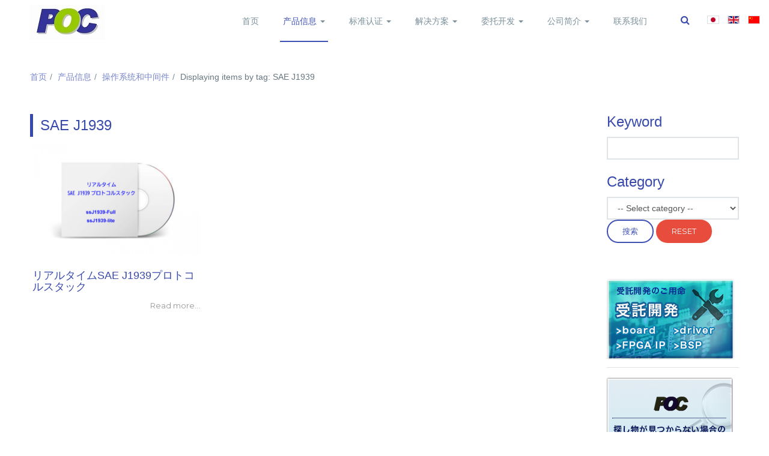

--- FILE ---
content_type: text/html; charset=utf-8
request_url: https://positive-one.com/zh/products/real-time-os/tag/SAE%20J1939.html
body_size: 9056
content:

<!DOCTYPE html>
<html prefix="og: http://ogp.me/ns#" lang="zh-cn" dir="ltr" class='com_k2 view-itemlist task-tag itemid-213 j39 mm-hover '>

<head>
	<base href="https://positive-one.com/zh/products/real-time-os/tag/SAE%20J1939.html" />
	<meta http-equiv="content-type" content="text/html; charset=utf-8" />
	<meta property="og:url" content="https://positive-one.com/zh/products/real-time-os/tag/SAE%20J1939.html" />
	<meta property="og:title" content="Displaying items by tag: SAE J1939" />
	<meta property="og:type" content="website" />
	<meta name="generator" content="Joomla! - Open Source Content Management" />
	<title>Displaying items by tag: SAE J1939 | ポジティブワン株式会社</title>
	<link href="/templates/ja_nuevo/favicon.ico" rel="shortcut icon" type="image/vnd.microsoft.icon" />
	<link href="https://positive-one.com/zh/component/search/?Itemid=213&amp;task=tag&amp;tag=SAE%20J1939&amp;format=opensearch" rel="search" title="搜索 ポジティブワン株式会社" type="application/opensearchdescription+xml" />
	<link href="/templates/ja_nuevo/local/css/bootstrap.css" rel="stylesheet" type="text/css" />
	<link href="https://cdnjs.cloudflare.com/ajax/libs/simple-line-icons/2.4.1/css/simple-line-icons.min.css" rel="stylesheet" type="text/css" />
	<link href="/templates/ja_nuevo/local/css/k2.css" rel="stylesheet" type="text/css" />
	<link href="/plugins/system/jcemediabox/css/jcemediabox.min.css?9b12e341e6760edc2c9447c903fe462f" rel="stylesheet" type="text/css" />
	<link href="/templates/system/css/system.css" rel="stylesheet" type="text/css" />
	<link href="/templates/ja_nuevo/local/css/template.css" rel="stylesheet" type="text/css" />
	<link href="/templates/ja_nuevo/local/css/megamenu.css" rel="stylesheet" type="text/css" />
	<link href="/templates/ja_nuevo/local/css/off-canvas.css" rel="stylesheet" type="text/css" />
	<link href="/templates/ja_nuevo/fonts/font-awesome/css/font-awesome.min.css" rel="stylesheet" type="text/css" />
	<link href="https://fonts.googleapis.com/css?family=Open+Sans:400,300,600,700,600italic,400italic,300italic" rel="stylesheet" type="text/css" />
	<link href="https://fonts.googleapis.com/css?family=Montserrat:400,700" rel="stylesheet" type="text/css" />
	<link href="/templates/ja_nuevo/css/print.css" rel="stylesheet" type="text/css" />
	<link href="/templates/ja_nuevo/local/css/layouts/docs.css" rel="stylesheet" type="text/css" />
	<link href="https://positive-one.com/modules/mod_k2_filter/assets/filter.css" rel="stylesheet" type="text/css" />
	<link href="/media/mod_languages/css/template.css?4f5773337c5a0a39857c87489e1c4185" rel="stylesheet" type="text/css" />
	<script type="application/json" class="joomla-script-options new">{"csrf.token":"a872493011f5ea31c3f1ddc0b70cc52d","system.paths":{"root":"","base":""}}</script>
	<script src="/media/jui/js/jquery.min.js?4f5773337c5a0a39857c87489e1c4185" type="text/javascript"></script>
	<script src="/media/jui/js/jquery-noconflict.js?4f5773337c5a0a39857c87489e1c4185" type="text/javascript"></script>
	<script src="/media/jui/js/jquery-migrate.min.js?4f5773337c5a0a39857c87489e1c4185" type="text/javascript"></script>
	<script src="/media/k2/assets/js/k2.frontend.js?v=2.8.0&amp;sitepath=/" type="text/javascript"></script>
	<script src="/plugins/system/jcemediabox/js/jcemediabox.min.js?47a21a26d026d6eb978ddee63e99fc1e" type="text/javascript"></script>
	<script src="/plugins/system/t3/base-bs3/bootstrap/js/bootstrap.js?4f5773337c5a0a39857c87489e1c4185" type="text/javascript"></script>
	<script src="/media/system/js/core.js?4f5773337c5a0a39857c87489e1c4185" type="text/javascript"></script>
	<script src="/plugins/system/t3/base-bs3/js/jquery.tap.min.js" type="text/javascript"></script>
	<script src="/plugins/system/t3/base-bs3/js/off-canvas.js" type="text/javascript"></script>
	<script src="/plugins/system/t3/base-bs3/js/script.js" type="text/javascript"></script>
	<script src="/plugins/system/t3/base-bs3/js/menu.js" type="text/javascript"></script>
	<script src="/templates/ja_nuevo/js/jquery.infinitescroll.min.js" type="text/javascript"></script>
	<script src="/templates/ja_nuevo/js/jquery.isotope.min.js" type="text/javascript"></script>
	<script src="/templates/ja_nuevo/js/script.js" type="text/javascript"></script>
	<script src="/plugins/system/t3/base-bs3/js/nav-collapse.js" type="text/javascript"></script>
	<script src="/media/system/js/html5fallback.js?4f5773337c5a0a39857c87489e1c4185" type="text/javascript"></script>
	<script type="text/javascript">
jQuery(document).on("ready",function(){WFMediaBox.init({"base":"\/","theme":"standard","mediafallback":0,"mediaselector":"audio,video","width":"","height":"","legacy":0,"lightbox":0,"shadowbox":0,"icons":0,"overlay":1,"overlayopacity":0.8000000000000000444089209850062616169452667236328125,"overlaycolor":"#000000","fadespeed":500,"scalespeed":500,"hideobjects":0,"scrolling":"fixed","close":2,"labels":{"close":"Close","next":"Next","previous":"Previous","cancel":"Cancel","numbers_count":"{{current}} of {{total}}"}});});jQuery(function($){ initTooltips(); $("body").on("subform-row-add", initTooltips); function initTooltips (event, container) { container = container || document;$(container).find(".hasTooltip").tooltip({"html": true,"container": "body"});} });
	</script>

	
<!-- META FOR IOS & HANDHELD -->
	<meta name="viewport" content="width=device-width, initial-scale=1.0, maximum-scale=1.0, user-scalable=no"/>
	<style type="text/stylesheet">
		@-webkit-viewport   { width: device-width; }
		@-moz-viewport      { width: device-width; }
		@-ms-viewport       { width: device-width; }
		@-o-viewport        { width: device-width; }
		@viewport           { width: device-width; }
	</style>
	<script type="text/javascript">
		//<![CDATA[
		if (navigator.userAgent.match(/IEMobile\/10\.0/)) {
			var msViewportStyle = document.createElement("style");
			msViewportStyle.appendChild(
				document.createTextNode("@-ms-viewport{width:auto!important}")
			);
			document.getElementsByTagName("head")[0].appendChild(msViewportStyle);
		}
		//]]>
	</script>
<meta name="HandheldFriendly" content="true"/>
<meta name="apple-mobile-web-app-capable" content="YES"/>
<!-- //META FOR IOS & HANDHELD -->





<!-- Le HTML5 shim and media query for IE8 support -->
<!--[if lt IE 9]>
<script src="//html5shim.googlecode.com/svn/trunk/html5.js"></script>
<script type="text/javascript" src="/plugins/system/t3/base-bs3/js/respond.min.js"></script>
<![endif]-->

<!-- You can add Google Analytics here or use T3 Injection feature -->
<script type="text/javascript">jQuery(function($){
            // jQuery(".gallery-photo img").bind("load",function(){
                // var imgHeight = jQuery(this).height();
                // jQuery('.gallery-photo').css('height', imgHeight);
            // });

            jQuery('.gallery-thumbnail a').click(function(){
                if(jQuery(this).hasClass('active') === false){
                    jQuery('.gallery-thumbnail a').removeClass('active');
                    jQuery(this).addClass('active');
                    // jQuery('.gallery-photo img').hide().attr('src',jQuery(this).attr('href')).fadeIn();
                    jQuery('.gallery-photo img').attr('src',jQuery(this).attr('href'));
                    jQuery('.gallery-photo-caption p').text(jQuery(this).attr('title'));
                };
                return false;
            }).filter(':eq(0)').click();
        });</script>
<script src="/templates/ja_nuevo/js/jquery.youtubevideogallery.js" type="text/javascript"></script>
<script type="text/javascript">jQuery(document ).ready(function() {
        jQuery('ul.youtube-videogallery').youtubeVideoGallery();
    });</script>
<!-- Global site tag (gtag.js) - Google Analytics -->
<script src="https://www.googletagmanager.com/gtag/js?id=UA-128248907-1" async="" type="text/javascript"></script>
<script type="text/javascript">window.dataLayer = window.dataLayer || [];
  function gtag(){dataLayer.push(arguments);}
  gtag('js', new Date());

  gtag('config', 'UA-128248907-1');</script>
<!--<p>Your SEO optimized title page contents</p>-->

  </head>

<body class="has-navbar-header">

<div class="t3-wrapper"> <!-- Need this wrapper for off-canvas menu. Remove if you don't use of-canvas -->

  
<!-- HEADER -->
<!--<header id="t3-header" class="wrap t3-header" data-spy="affix" data-offset-top="0">-->
<header id="t3-header" class="wrap t3-header">
	<div class="container">
		<div class="row">
			<!-- LOGO -->
			<div class="col-lg-2 col-xs-4 logo">
				<div class="logo-image">
					<a href="/" title="ポジティブワン株式会社">
													<img class="logo-img" src="/images/poc/logo-s.jpg" alt="ポジティブワン株式会社" />
																		<span>ポジティブワン株式会社</span>
					</a>
					<small class="site-slogan"></small>
				</div>
			</div>
			<!-- //LOGO -->
			
			<!-- MAIN NAVIGATION -->
			<nav id="t3-mainnav" class="col-lg-10 col-xs-8">
									<div class="t3-nav-btn pull-right">
						
						<!-- OFFCANVAS -->
												<!-- //OFFCANVAS -->
				
						<!-- Brand and toggle get grouped for better mobile display -->
						<div class="navbar-header pull-right">
						
																							<button type="button" class="navbar-toggle" data-toggle="collapse" data-target=".t3-navbar-collapse">
									<i class="fa fa-bars"></i>
								</button>
													</div>
	
													<!-- LANGUAGE SWITCHER -->
							<div class="languageswitcherload">
								<div class="mod-languages">

	<ul class="lang-inline" dir="ltr">
						<li>
			<a href="/ja/products/real-time-os.html">
												<img src="/media/mod_languages/images/ja_jp.gif" alt="日本語 (Japan)" title="日本語 (Japan)" />										</a>
			</li>
								<li>
			<a href="/en/products/real-time-os.html">
												<img src="/media/mod_languages/images/en_gb.gif" alt="English (United Kingdom)" title="English (United Kingdom)" />										</a>
			</li>
											<li class="lang-active">
			<a href="https://positive-one.com/zh/products/real-time-os/tag/SAE%20J1939.html">
												<img src="/media/mod_languages/images/zh_cn.gif" alt="简体中文(中国)" title="简体中文(中国)" />										</a>
			</li>
				</ul>

</div>

							</div>
							<!-- //LANGUAGE SWITCHER -->
												
						<!-- HEAD SEARCH -->
													<div class="dropdown nav-search pull-right">
								<a data-toggle="dropdown" href="#" class="dropdown-toggle">
									<i class="fa fa-search"></i>									
								</a>
								<div class="nav-child dropdown-menu">
									<div class="dropdown-menu-inner">
										<div class="t3-module module-search-box " id="Mod131"><div class="module-inner"><div class="module-ct"><div class="search-search-box">
	<form action="/zh/products/real-time-os.html" method="post" class="form-inline form-search">
		<label for="mod-search-searchword131" class="element-invisible">站内搜索</label> <input name="searchword" id="mod-search-searchword" maxlength="200"  class="form-control search-query" type="search" size="" placeholder="搜索..." />		<input type="hidden" name="task" value="search" />
		<input type="hidden" name="option" value="com_search" />
		<input type="hidden" name="Itemid" value="213" />
	</form>
</div>
</div></div></div>
									</div>
								</div>
							</div>
												<!-- //HEAD SEARCH -->
					</div>
								
				<div class="navbar navbar-default t3-mainnav pull-right">
			
											<div class="t3-navbar-collapse navbar-collapse collapse"></div>
								
					<div class="t3-navbar navbar-collapse collapse">
						<div  class="t3-megamenu"  data-responsive="true">
<ul itemscope itemtype="http://www.schema.org/SiteNavigationElement" class="nav navbar-nav level0">
<li itemprop='name'  data-id="173" data-level="1">
<a itemprop='url' class=""  href="/zh/"   data-target="#">首页 </a>

</li>
<li itemprop='name' class="active dropdown mega" data-id="202" data-level="1">
<a itemprop='url' class=" dropdown-toggle"  href="/zh/products.html"   data-target="#" data-toggle="dropdown">产品信息 <em class="caret"></em></a>

<div class="nav-child dropdown-menu mega-dropdown-menu"  ><div class="mega-dropdown-inner">
<div class="row">
<div class="col-xs-12 mega-col-nav" data-width="12"><div class="mega-inner">
<ul itemscope itemtype="http://www.schema.org/SiteNavigationElement" class="mega-nav level1">
<li itemprop='name'  data-id="210" data-level="2">
<a itemprop='url' class=""  href="/zh/products/board-computer.html"   data-target="#">板计算机 </a>

</li>
<li itemprop='name'  data-id="211" data-level="2">
<a itemprop='url' class=""  href="/zh/products/embedded-tool.html"   data-target="#">嵌入式软件工具 </a>

</li>
<li itemprop='name'  data-id="212" data-level="2">
<a itemprop='url' class=""  href="/zh/products/smart-card.html"   data-target="#">NFC / EMV验证工具 </a>

</li>
<li itemprop='name'  data-id="257" data-level="2">
<a itemprop='url' class=""  href="/zh/products/automotive.html"   data-target="#">汽车工具 </a>

</li>
<li itemprop='name' class="current active" data-id="213" data-level="2">
<a itemprop='url' class=""  href="/zh/products/real-time-os.html"   data-target="#">操作系统和中间件 </a>

</li>
</ul>
</div></div>
</div>
</div></div>
</li>
<li itemprop='name' class="dropdown mega" data-id="307" data-level="1">
<a itemprop='url' class=" dropdown-toggle"  href="/zh/certification.html"   data-target="#" data-toggle="dropdown">标准认证 <em class="caret"></em></a>

<div class="nav-child dropdown-menu mega-dropdown-menu"  ><div class="mega-dropdown-inner">
<div class="row">
<div class="col-xs-12 mega-col-nav" data-width="12"><div class="mega-inner">
<ul itemscope itemtype="http://www.schema.org/SiteNavigationElement" class="mega-nav level1">
<li itemprop='name'  data-id="308" data-level="2">
<a itemprop='url' class=""  href="/zh/certification/automotive.html"   data-target="#">汽车 </a>

</li>
<li itemprop='name'  data-id="309" data-level="2">
<a itemprop='url' class=""  href="/zh/certification/nfc-emv.html"   data-target="#">NFC/EMV </a>

</li>
<li itemprop='name'  data-id="310" data-level="2">
<a itemprop='url' class=""  href="/zh/certification/other.html"   data-target="#">其他 </a>

</li>
</ul>
</div></div>
</div>
</div></div>
</li>
<li itemprop='name' class="dropdown mega" data-id="203" data-level="1">
<a itemprop='url' class=" dropdown-toggle"  href="/zh/solution.html"   data-target="#" data-toggle="dropdown">解决方案 <em class="caret"></em></a>

<div class="nav-child dropdown-menu mega-dropdown-menu"  ><div class="mega-dropdown-inner">
<div class="row">
<div class="col-xs-12 mega-col-nav" data-width="12"><div class="mega-inner">
<ul itemscope itemtype="http://www.schema.org/SiteNavigationElement" class="mega-nav level1">
<li itemprop='name'  data-id="214" data-level="2">
<a itemprop='url' class=""  href="/zh/solution/nfc-solution.html"   data-target="#">NFC测试解决方案 </a>

</li>
<li itemprop='name'  data-id="215" data-level="2">
<a itemprop='url' class=""  href="/zh/solution/network.html"   data-target="#">通信网络解决方案 </a>

</li>
<li itemprop='name'  data-id="216" data-level="2">
<a itemprop='url' class=""  href="/zh/solution/img-processing.html"   data-target="#">图像技术解决方案 </a>

</li>
<li itemprop='name'  data-id="217" data-level="2">
<a itemprop='url' class=""  href="/zh/solution/nfc-smartcard.html"   data-target="#">NFC智能卡 </a>

</li>
<li itemprop='name'  data-id="218" data-level="2">
<a itemprop='url' class=""  href="/zh/solution/safety-system.html"   data-target="#">安全系统 </a>

</li>
<li itemprop='name'  data-id="219" data-level="2">
<a itemprop='url' class=""  href="/zh/solution/board-computer.html"   data-target="#">选择板计算机 </a>

</li>
<li itemprop='name'  data-id="220" data-level="2">
<a itemprop='url' class=""  href="/zh/solution/digital-signage.html"   data-target="#">数字标牌 </a>

</li>
<li itemprop='name'  data-id="221" data-level="2">
<a itemprop='url' class=""  href="/zh/solution/automotive.html"   data-target="#">汽车业解决方案 </a>

</li>
</ul>
</div></div>
</div>
</div></div>
</li>
<li itemprop='name' class="dropdown mega" data-id="205" data-level="1">
<a itemprop='url' class=" dropdown-toggle"  href="/zh/development.html"   data-target="#" data-toggle="dropdown">委托开发 <em class="caret"></em></a>

<div class="nav-child dropdown-menu mega-dropdown-menu"  ><div class="mega-dropdown-inner">
<div class="row">
<div class="col-xs-12 mega-col-nav" data-width="12"><div class="mega-inner">
<ul itemscope itemtype="http://www.schema.org/SiteNavigationElement" class="mega-nav level1">
<li itemprop='name'  data-id="225" data-level="2">
<a itemprop='url' class=""  href="/zh/development/service.html"   data-target="#">软件开发服务 </a>

</li>
<li itemprop='name'  data-id="226" data-level="2">
<a itemprop='url' class=""  href="/zh/development/hardware.html"   data-target="#">硬件 </a>

</li>
<li itemprop='name'  data-id="227" data-level="2">
<a itemprop='url' class=""  href="/zh/development/fpga.html"   data-target="#">FPGA </a>

</li>
<li itemprop='name'  data-id="228" data-level="2">
<a itemprop='url' class=""  href="/zh/development/driver.html"   data-target="#">BSP和驱动程序开发 </a>

</li>
<li itemprop='name'  data-id="229" data-level="2">
<a itemprop='url' class=""  href="/zh/development/application.html"   data-target="#">应用开发 </a>

</li>
</ul>
</div></div>
</div>
</div></div>
</li>
<li itemprop='name' class="dropdown mega" data-id="206" data-level="1">
<a itemprop='url' class=" dropdown-toggle"  href="/zh/corporate.html"   data-target="#" data-toggle="dropdown">公司简介 <em class="caret"></em></a>

<div class="nav-child dropdown-menu mega-dropdown-menu"  ><div class="mega-dropdown-inner">
<div class="row">
<div class="col-xs-12 mega-col-nav" data-width="12"><div class="mega-inner">
<ul itemscope itemtype="http://www.schema.org/SiteNavigationElement" class="mega-nav level1">
<li itemprop='name'  data-id="208" data-level="2">
<a itemprop='url' class=""  href="/zh/corporate/philosophy.html"   data-target="#">公司理念 </a>

</li>
<li itemprop='name'  data-id="311" data-level="2">
<a itemprop='url' class=""  href="/zh/corporate/location.html"   data-target="#">公司地址 </a>

</li>
</ul>
</div></div>
</div>
</div></div>
</li>
<li itemprop='name'  data-id="207" data-level="1">
<a itemprop='url' class=""  href="/zh/contact.html"   data-target="#">联系我们 </a>

</li>
</ul>
</div>

					</div>
			
				</div>
				
			</nav>
			<!-- //MAIN NAVIGATION -->

		</div>
	</div>
</header>
<!-- //HEADER -->

<!-- BELOW HEADER -->
<!-- //BELOW HEADER -->
  
  
	<!-- MASTHEAD -->
	<div class="wrap t3-masthead ">
		
	</div>
	<!-- //MASTHEAD -->


  


  

<div id="t3-mainbody" class="container t3-mainbody">
	<div class="row">
					<!-- CONTENT TOP -->
			<div class="col-xs-12 t3-content-top ">
				
<ol class="breadcrumb ">
	<li class="active"><span class="hasTooltip"><i class="fa fa-map-marker" data-toggle="tooltip" title="我在这里: "></i></span></li><li><a href="/zh/" class="pathway">首页</a><span class="divider"><img src="/templates/ja_nuevo/images/system/arrow.png" alt="" /></span></li><li><a href="/zh/products.html" class="pathway">产品信息</a><span class="divider"><img src="/templates/ja_nuevo/images/system/arrow.png" alt="" /></span></li><li><a href="/zh/products/real-time-os.html" class="pathway">操作系统和中间件</a><span class="divider"><img src="/templates/ja_nuevo/images/system/arrow.png" alt="" /></span></li><li><span>Displaying items by tag: SAE J1939</span></li></ol>

			</div>
			<!-- //CONTENT TOP -->
		
		<!-- MAIN CONTENT -->
		<div id="t3-content" class="t3-content col-xs-12 col-sm-12  col-md-9">
						<div id="system-message-container">
	</div>

						<!-- Start K2 Tag Layout -->
<div id="k2Container" class="tagView">

	
	
    <!-- Tag Name -->
        <h3 class="headline">SAE J1939</h3>

		<div class="tagItemList clearfix">
		
		<!-- Start K2 Item Layout -->
		<div class="tagItemView  col-xs-12 col-sm-6 col-md-6 col-lg-4">
          		                <!-- Item Image -->
              <div class="tagItemImageBlock">
				  <span class="tagItemImage">
				    <a href="/zh/products/real-time-os/ssJ1939-Full_ssJ1939-lite.html"
                       title="リアルタイムSAE J1939プロトコルスタック">
				    	<img src="/media/k2/items/cache/1c72b5b3dc7bf80ea0618ee08adcc847_Generic.jpg"
                             alt="リアルタイムSAE J1939プロトコルスタック"/>
				    </a>
				  </span>
              </div>
		  
		  			  <!-- Item title -->
			  <h2 class="tagItemTitle">
			  						<a href="/zh/products/real-time-os/ssJ1939-Full_ssJ1939-lite.html">
			  		リアルタイムSAE J1939プロトコルスタック			  	</a>
			  				  </h2>
			  
<!--		  <div class="tagItemBody">-->
			  			  <!-- Item introtext -->
<!--			  <div class="tagItemIntroText">-->
			  	<!--			  </div>-->
			  <!--		  </div>-->
		  
		   
		  
		  		  

		<div class="catItemLinks">
						<!-- Item "read more..." link -->
			<div class="tagItemReadMore">
				<a class="k2ReadMore" href="/zh/products/real-time-os/ssJ1939-Full_ssJ1939-lite.html">
					Read more...				</a>
			</div>
					</div>
			 
		</div>
		<!-- End K2 Item Layout -->
		
			</div>

	<!-- Pagination -->
	
		
</div>
<!-- End K2 Tag Layout -->

<!-- JoomlaWorks "K2" (v2.8.0) | Learn more about K2 at http://getk2.org -->
		</div>
		<!-- //MAIN CONTENT -->

		<!-- SIDEBAR RIGHT -->
		<div class="t3-sidebar t3-sidebar-right col-xs-12 col-sm-12  col-md-3">
			<div class="t3-module module-side-search " id="Mod172"><div class="module-inner"><div class="module-ct"><script type="text/javascript">
	if (typeof jQuery == 'undefined') {
		document.write('<scr'+'ipt type="text/javascript" src="https://code.jquery.com/jquery-1.11.3.min.js"></scr'+'ipt>');
		document.write('<scr'+'ipt>jQuery.noConflict();</scr'+'ipt>');
	}
</script>
<script type="text/javascript" src="https://code.jquery.com/ui/1.11.4/jquery-ui.min.js"></script>
<link type="text/css" href="https://code.jquery.com/ui/1.11.4/themes/ui-lightness/jquery-ui.css" rel="stylesheet" />

<script type="text/javascript">
		jQuery(document).ready(function() {	
		jQuery("#K2FilterBox172 form").submit(function() {
						jQuery(this).find("input, select").each(function() {
				if(jQuery(this).val() == '') {
					jQuery(this).attr("name", "");
				}
			});
		});
			});
	
	var isClearSearch = 0;
	function submit_form_172() {
		if(isClearSearch) return false;
			
		jQuery("#K2FilterBox172 form").submit();
	}
	
  </script>

<script type="text/javascript" src="https://positive-one.com/modules/mod_k2_filter/assets/js/jquery.multiselect.js"></script>
<link type="text/css" href="https://positive-one.com/modules/mod_k2_filter/assets/js/jquery.multiselect.css" rel="stylesheet" />
<script type="text/javascript" src="https://positive-one.com/modules/mod_k2_filter/assets/js/jquery.multiselect.filter.js"></script>
<link type="text/css" href="https://positive-one.com/modules/mod_k2_filter/assets/js/jquery.multiselect.filter.css" rel="stylesheet" />
<script type="text/javascript" src="https://positive-one.com/modules/mod_k2_filter/assets/js/jquery.ui.touch-punch.min.js"></script>

<div id="K2FilterBox172" class="K2FilterBlock -side-search k2filter-responsive">
		<form action="/zh/products/real-time-os/itemlist/filter.html" name="K2Filter172" method="get">
  				
	  <div class="k2filter-table">

		
		<div class="k2filter-cell k2filter-cell0">
		
		
	<div class="k2filter-field-text k2filter-keyword">
		
				<h3>
			Keyword		</h3>
				
		<input class="inputbox" name="fitem_all" type="text"  />
	</div>

		</div>
				
		<div class="k2filter-cell k2filter-cell1">
		
		
	<div class="k2filter-field-category-select">
	
				<h3>
			Category		</h3>
				
		<select name="category" >
			<option value="" class="empty">-- Select category --</option>
					</select>
    </div>		</div>
				<div class="clear" style="clear: both;"></div>
	</div><!--/k2filter-table-->
	
		
	<input type="hidden" name="orderby" value="" />
	<input type="hidden" name="orderto" value="" />
	
	<input type="hidden" name="flimit" value="" />
	
	<input type="hidden" name="template_id" value="" />
	
	<input type="hidden" name="moduleId" value="172" />

	<input type="hidden" name="Itemid" value="213" />
	
	<div class="buttons">
				<input type="submit" value="搜索" class="btn btn-primary button submit -side-search" />
						<script type="text/javascript">
			<!--
			function clearSearch_172() {
				isClearSearch = 1;
				jQuery("#K2FilterBox172 form select").each(function () {
					jQuery(this).find("option").eq(0).prop("selected", "selected");
				});
				
				jQuery("#K2FilterBox172 form input.inputbox").each(function () {
					jQuery(this).val("");
				});		

				jQuery(".ui-slider").each(function() {
					var slider_min = jQuery(this).slider("option", "min");
					var slider_max = jQuery(this).slider("option", "max");
					jQuery(this).slider("option", "values", [slider_min, slider_max]);
					jQuery(this).parent().find(".k2filter-slider-amount").val(slider_min + ' - ' + slider_max);
				});
				jQuery("#K2FilterBox172 form input.slider_val").each(function () {
					jQuery(this).val("");
				});
						
				jQuery("#K2FilterBox172 form input[type=checkbox]").each(function () {
					jQuery(this).removeAttr('checked');
				});

				jQuery("#K2FilterBox172 form input[name*=flabel]").val("");				
				
				jQuery("#K2FilterBox172 form input[type=radio]").each(function () {
					jQuery(this).removeAttr('checked');
				});
				
				jQuery("#K2FilterBox172 a.title_az").css("font-weight", "normal").removeClass("active");
				jQuery("#K2FilterBox172 input[name=ftitle_az]").val("");
				jQuery("#K2FilterBox172 a.search_az").css("font-weight", "normal").removeClass("active");
				jQuery("#K2FilterBox172 input.search_az").val("");
				
				jQuery(".k2filter-field-multi select").each(function() {
					jQuery(this).multiselect("uncheckAll").multiselect("refresh");
				});		
						
				jQuery(".k2filter-field-tag-multi-select select").multiselect("uncheckAll").multiselect("refresh");
				jQuery(".k2filter-field-category-select-multiple select").multiselect("uncheckAll").multiselect("refresh");
				jQuery(".k2filter-field-author-multi select").multiselect("uncheckAll").multiselect("refresh");
				
				jQuery(".results_container").html("");
				
								
								
								
				isClearSearch = 0;
			}
			//-->
		</script>	

		<input type="button" value="Reset" class="btn btn-warning button reset -side-search" onclick="clearSearch_172()" />	</div>
  </form>
  
  
    
    
    
    
    
  <div style="clear:both;"></div>
</div><!-- k2-filter-box --></div></div></div><div class="t3-module module " id="Mod207"><div class="module-inner"><div class="module-ct">

<div class="custom"  >
	<div class="module-inner"><!-- <h3 class="module-title "><span></span></h3> -->
<div class="module-ct">
<ul class="category-module">
<li><a href="/development.html"> <img src="/images/poc/banner/banner1.png" alt="受託開発のご用命" /> </a></li>
<li><a href="/contact.html"> <img src="/images/poc/banner/banner2.png" alt="お問い合わせ" /> </a></li>
<li><a href="/contact.html"> <img src="/images/poc/banner/banner3.png" alt="見積もり依頼" /> </a></li>
<li><a href="/nfc-lab.html"> <img src="/images/poc/banner/banner4.png" alt="ポジティブワンNFCラボ" /> </a></li>
<li><a href="/technical-support.html"> <img src="/images/poc/banner/banner5.png" alt="技術サポート窓口" /> </a></li>
<li><a href="/solution.html"> <img src="/images/poc/banner/banner6.png" alt="特集＆ソリューション" /> </a></li>
<li><a href="/download.html"> <img src="/images/poc/banner/banner7.png" alt="ダウンロード" /> </a></li>
<li><a href="http://49.212.24.50" target="_blank" rel="noopener"> <img src="/images/poc/banner/banner8.png" alt="旧サイトはこちら" /> </a></li>
<li><a href="/partner.html"> <img src="/images/poc/banner/banner9.png" alt="パートナー" /> </a></li>
</ul>
</div>
</div></div>
</div></div></div>
		</div>
		<!-- //SIDEBAR RIGHT -->

	</div>
</div> 



  


  


  
<!-- BACK TOP TOP BUTTON -->
<div id="back-to-top" data-spy="affix" data-offset-top="300" class="back-to-top hidden-xs hidden-sm affix-top">
  <button class="btn btn-primary" title="Back to Top"><i class="fa fa-angle-up"></i></button>
</div>

<script type="text/javascript">
(function($) {
	// Back to top
	$('#back-to-top').on('click', function(){
		$("html, body").animate({scrollTop: 0}, 500);
		return false;
	});
})(jQuery);
</script>
<!-- BACK TO TOP BUTTON -->

<!-- FOOTER -->
<footer id="t3-footer" class="wrap t3-footer">

	<div class="container">
		<div class="row">
							<!-- FOOT NAVIGATION -->
				<div class="col-xs-12 col-lg-10">
						<!-- SPOTLIGHT -->
	<div class="t3-spotlight t3-footnav  row">
					<div class=" col-md-3">
								<div class="t3-module module " id="Mod191"><div class="module-inner"><div class="module-ct">

<div class="custom"  >
	<h3 class="module-title "><span>公司简介</span></h3>
<ul class="nav menu">
<li><a href="/zh/corporate.html">公司简介</a></li>
<li><a href="/zh/corporate/philosophy.html">公司理念</a></li>
<li><a href="/zh/corporate/location.html">访问地图</a></li>
<li><a href="/zh/contact.html">联系我们</a></li>
</ul></div>
</div></div></div>
							</div>
					<div class=" col-md-3">
								<div class="t3-module module " id="Mod192"><div class="module-inner"><div class="module-ct">

<div class="custom"  >
	<h3 class="module-title "><span>产品信息</span></h3>
<ul class="nav menu">
<li><a href="/zh/products/board-computer.html">板计算机</a></li>
<li><a href="/zh/products/embedded-tool.html">嵌入式软件工具</a></li>
<li><a href="/zh/products/smart-card.html">NFC/EMV验证工具</a></li>
<li><a href="/zh/products/automotive.html">汽车工具</a></li>
<li><a href="/zh/products/real-time-os.html">操作系统和中间件</a></li>
</ul></div>
</div></div></div>
							</div>
					<div class=" col-md-3">
								<div class="t3-module module " id="Mod193"><div class="module-inner"><div class="module-ct">

<div class="custom"  >
	<h3 class="module-title "><span>解决方案</span></h3>
<ul>
<li><a href="/zh/solution/nfc-solution.html">NFC测试解决方案</a></li>
<li><a href="/zh/solution/network.html">通信网络解决方案</a></li>
<li><a href="/zh/solution/img-processing.html">图像技术解决方案</a></li>
<li><a href="/zh/solution/nfc-smartcard.html">NFC智能卡</a></li>
<li><a href="/zh/solution/safety-system.html">安全系统</a></li>
<li><a href="/zh/solution/board-computer.html">选择板计算机</a></li>
<li><a href="/zh/solution/digital-signage.html">数字标牌</a></li>
<li><a href="/zh/solution/automotive.html">汽车业解决方案</a></li>
</ul></div>
</div></div></div>
							</div>
					<div class=" col-md-3">
								<div class="t3-module module " id="Mod194"><div class="module-inner"><div class="module-ct">

<div class="custom"  >
	<h3 class="module-title "><span>委托开发</span></h3>
<ul>
<li><a href="/zh/development/service.html">软件开发服务</a></li>
<li><a href="/zh/development/hardware.html">硬件</a></li>
<li><a href="/zh/development/fpga.html">FPGA</a></li>
<li><a href="/zh/development/driver.html">BSP和驱动程序开发</a></li>
<li><a href="/zh/development/application.html">应用开发</a></li>
</ul></div>
</div></div></div>
							</div>
			</div>
<!-- SPOTLIGHT -->
				</div>
				<!-- //FOOT NAVIGATION -->
			
			<div class="footer-logo col-xs-12 col-lg-2">
				<div class="footer-logo-container">
					<a href="/" title="ポジティブワン株式会社">
						ポジティブワン株式会社					</a>
				</div>
			</div>
		</div>
	</div>

	<section class="t3-copyright">
		<div class="container">
			<div class="row">
				<div class="col-md-12 copyright ">
					

<div class="custom"  >
	<p>Copyright © 2018 Positive One Corporation. All Rights Reserved.</p></div>

				</div>
							</div>
		</div>
	</section>

</footer>
<!-- //FOOTER -->

</div>

</body>

</html>

--- FILE ---
content_type: text/css
request_url: https://positive-one.com/templates/ja_nuevo/local/css/k2.css
body_size: 11593
content:
.com_k2 a:active,
.com_k2 a:focus,
.com_k2 a:hover {
  outline: 0;
  text-decoration: none;
}
.com_k2 img {
  border: none;
  max-width: 100%;
}
#k2Container {
  padding: 0 0 24px 0;
  position: relative;
}
body.contentpane #k2Container {
  padding: 16px;
}
.k2Padding {
  padding: 4px;
}
.clr {
  border: none;
  clear: both;
  display: block;
  float: none;
  height: 0;
  line-height: 0;
  margin: 0;
  padding: 0;
}
div.k2FeedIcon {
  padding: 0;
  position: absolute;
  top: 10px;
  right: 10px;
  z-index: 20;
}
div.k2FeedIcon a,
div.k2FeedIcon a:hover {
  background: url("../../images/fugue/feed.png") no-repeat 50% 50%;
  display: block;
  float: right;
  height: 16px;
  margin: 0;
  padding: 0;
  width: 16px;
  border-radius: 50%;
}
div.k2FeedIcon a span,
div.k2FeedIcon a:hover span {
  display: none;
}
.itemRatingForm {
  display: inline-block;
  line-height: 25px;
  vertical-align: middle;
  margin-top: -5px;
}
.itemRatingLog {
  float: left;
  font-size: 11px;
  margin: 0;
  padding: 0 0 0 4px;
}
div.itemRatingForm .formLogLoading {
  background: url("../../images/system/loading.gif") no-repeat left center;
  height: 25px;
  padding: 0 0 0 20px;
}
.itemRatingList,
.itemRatingList a:hover,
.itemRatingList .itemCurrentRating {
  background: transparent url("../../images/system/transparent_star.png") left -1000px repeat-x;
}
.itemRatingList {
  background-position: left top;
  float: left;
  height: 25px;
  list-style: none;
  margin: 0;
  overflow: hidden;
  padding: 0;
  position: relative;
  width: 125px;
}
.itemRatingList li {
  background: none;
  display: inline;
  padding: 0;
  border: 0 !important;
}
.itemRatingList a,
.itemRatingList .itemCurrentRating {
  border: none;
  cursor: pointer;
  height: 25px;
  left: 0;
  line-height: 25px;
  outline: none;
  overflow: hidden;
  position: absolute;
  text-indent: -1000px;
  top: 0;
}
.itemRatingList a:hover {
  background-position: left bottom;
}
.itemRatingList a.one-star {
  width: 20%;
  z-index: 6;
}
.itemRatingList a.two-stars {
  width: 40%;
  z-index: 5;
}
.itemRatingList a.three-stars {
  width: 60%;
  z-index: 4;
}
.itemRatingList a.four-stars {
  width: 80%;
  z-index: 3;
}
.itemRatingList a.five-stars {
  width: 100%;
  z-index: 2;
}
.itemRatingList .itemCurrentRating {
  background-position: 0 center;
  margin: 0;
  padding: 0;
  z-index: 1;
}
span.siteRoot {
  display: none;
}
.itemMeta {
  font-size: 15px;
  color: #999999;
}
.itemMeta > span {
  margin-right: 12px;
}
.itemMeta a {
  color: #555555;
}
.itemMeta a:hover,
.itemMeta a:focus {
  color: #3f51b5;
}
.itemMeta .itemAuthor a {
  color: #3f51b5;
}
.itemMeta .itemAuthor a:hover,
.itemMeta .itemAuthor a:focus {
  color: #32408f;
}
.smallerFontSize {
  font-size: 100%;
  line-height: inherit;
}
.largerFontSize {
  font-size: 150%;
  line-height: 140%;
}
.recaptchatable .recaptcha_image_cell,
#recaptcha_table {
  background: #ffffff !important;
}
#recaptcha_table {
  border-color: #e1e4e6 !important;
}
#recaptcha_response_field {
  background: #ffffff !important;
  border-color: #e1e4e6 !important;
}
.t3-module {
  position: relative;
}
.t3-module .k2FeedIcon {
  top: 0;
  right: 0;
}
div.k2LatestCommentsBlock ul,
div.k2TopCommentersBlock ul,
div.k2ItemsBlock ul,
div.k2LoginBlock ul,
div.k2UserBlock ul.k2UserBlockActions,
div.k2UserBlock ul.k2UserBlockRenderedMenu,
div.k2ArchivesBlock ul,
div.k2AuthorsListBlock ul,
div.k2CategoriesListBlock ul,
div.k2UsersBlock ul {
  padding: 0;
  font-size: 14px;
  font-family: Arial, Helvetica, sans-serif;
}
div.k2LatestCommentsBlock ul:before,
div.k2TopCommentersBlock ul:before,
div.k2ItemsBlock ul:before,
div.k2LoginBlock ul:before,
div.k2UserBlock ul.k2UserBlockActions:before,
div.k2UserBlock ul.k2UserBlockRenderedMenu:before,
div.k2ArchivesBlock ul:before,
div.k2AuthorsListBlock ul:before,
div.k2CategoriesListBlock ul:before,
div.k2UsersBlock ul:before,
div.k2LatestCommentsBlock ul:after,
div.k2TopCommentersBlock ul:after,
div.k2ItemsBlock ul:after,
div.k2LoginBlock ul:after,
div.k2UserBlock ul.k2UserBlockActions:after,
div.k2UserBlock ul.k2UserBlockRenderedMenu:after,
div.k2ArchivesBlock ul:after,
div.k2AuthorsListBlock ul:after,
div.k2CategoriesListBlock ul:after,
div.k2UsersBlock ul:after {
  content: " ";
  display: table;
}
div.k2LatestCommentsBlock ul:after,
div.k2TopCommentersBlock ul:after,
div.k2ItemsBlock ul:after,
div.k2LoginBlock ul:after,
div.k2UserBlock ul.k2UserBlockActions:after,
div.k2UserBlock ul.k2UserBlockRenderedMenu:after,
div.k2ArchivesBlock ul:after,
div.k2AuthorsListBlock ul:after,
div.k2CategoriesListBlock ul:after,
div.k2UsersBlock ul:after {
  clear: both;
}
div.k2LatestCommentsBlock ul li,
div.k2TopCommentersBlock ul li,
div.k2ItemsBlock ul li,
div.k2LoginBlock ul li,
div.k2UserBlock ul.k2UserBlockActions li,
div.k2UserBlock ul.k2UserBlockRenderedMenu li,
div.k2ArchivesBlock ul li,
div.k2AuthorsListBlock ul li,
div.k2CategoriesListBlock ul li,
div.k2UsersBlock ul li {
  list-style: none;
  border-top: 1px solid #e1e4e6;
  display: block;
  padding: 12px 0;
}
div.k2LatestCommentsBlock ul li:first-child,
div.k2TopCommentersBlock ul li:first-child,
div.k2ItemsBlock ul li:first-child,
div.k2LoginBlock ul li:first-child,
div.k2UserBlock ul.k2UserBlockActions li:first-child,
div.k2UserBlock ul.k2UserBlockRenderedMenu li:first-child,
div.k2ArchivesBlock ul li:first-child,
div.k2AuthorsListBlock ul li:first-child,
div.k2CategoriesListBlock ul li:first-child,
div.k2UsersBlock ul li:first-child {
  border: 0;
}
div.k2LatestCommentsBlock ul li a,
div.k2TopCommentersBlock ul li a,
div.k2ItemsBlock ul li a,
div.k2LoginBlock ul li a,
div.k2UserBlock ul.k2UserBlockActions li a,
div.k2UserBlock ul.k2UserBlockRenderedMenu li a,
div.k2ArchivesBlock ul li a,
div.k2AuthorsListBlock ul li a,
div.k2CategoriesListBlock ul li a,
div.k2UsersBlock ul li a {
  color: #3949ab;
}
div.k2LatestCommentsBlock ul li a:hover,
div.k2TopCommentersBlock ul li a:hover,
div.k2ItemsBlock ul li a:hover,
div.k2LoginBlock ul li a:hover,
div.k2UserBlock ul.k2UserBlockActions li a:hover,
div.k2UserBlock ul.k2UserBlockRenderedMenu li a:hover,
div.k2ArchivesBlock ul li a:hover,
div.k2AuthorsListBlock ul li a:hover,
div.k2CategoriesListBlock ul li a:hover,
div.k2UsersBlock ul li a:hover,
div.k2LatestCommentsBlock ul li a:focus,
div.k2TopCommentersBlock ul li a:focus,
div.k2ItemsBlock ul li a:focus,
div.k2LoginBlock ul li a:focus,
div.k2UserBlock ul.k2UserBlockActions li a:focus,
div.k2UserBlock ul.k2UserBlockRenderedMenu li a:focus,
div.k2ArchivesBlock ul li a:focus,
div.k2AuthorsListBlock ul li a:focus,
div.k2CategoriesListBlock ul li a:focus,
div.k2UsersBlock ul li a:focus {
  color: #3f51b5;
}
div.k2LatestCommentsBlock ul li a span,
div.k2TopCommentersBlock ul li a span,
div.k2ItemsBlock ul li a span,
div.k2LoginBlock ul li a span,
div.k2UserBlock ul.k2UserBlockActions li a span,
div.k2UserBlock ul.k2UserBlockRenderedMenu li a span,
div.k2ArchivesBlock ul li a span,
div.k2AuthorsListBlock ul li a span,
div.k2CategoriesListBlock ul li a span,
div.k2UsersBlock ul li a span {
  font-family: 'Montserrat', sans-serif;
  color: #999999;
  font-size: 13px;
}
div.k2LatestCommentsBlock ul li a span > span,
div.k2TopCommentersBlock ul li a span > span,
div.k2ItemsBlock ul li a span > span,
div.k2LoginBlock ul li a span > span,
div.k2UserBlock ul.k2UserBlockActions li a span > span,
div.k2UserBlock ul.k2UserBlockRenderedMenu li a span > span,
div.k2ArchivesBlock ul li a span > span,
div.k2AuthorsListBlock ul li a span > span,
div.k2CategoriesListBlock ul li a span > span,
div.k2UsersBlock ul li a span > span {
  display: inline-block;
  min-width: 25px;
  text-align: right;
}
div.k2ItemsBlock ul li.clearList {
  clear: both;
  display: none;
  float: none;
}
.lastItem {
  border: none;
}
.k2Avatar img {
  border-radius: 50%;
}
a.k2ReadMore {
  color: #999999;
}
a.k2ReadMore:hover {
  color: #3f51b5;
  text-decoration: none;
}
.k2Pagination {
  padding: 12px 0;
  margin-top: 24px;
  text-align: center;
  font-family: 'Montserrat', sans-serif;
  color: #999999;
  font-size: 13px;
}
.k2Pagination:before,
.k2Pagination:after {
  content: " ";
  display: table;
}
.k2Pagination:after {
  clear: both;
}
.k2Pagination span.counter,
.k2Pagination .counter {
  color: #b3b3b3;
}
.k2Pagination .pagination {
  float: none;
  margin: 0 auto;
  text-align: center;
}
.k2Pagination .pagination > li {
  display: inline-block;
  position: relative;
  color: #999999;
}
.k2Pagination .pagination > li:before,
.k2Pagination .pagination > li:after {
  content: " ";
  display: table;
}
.k2Pagination .pagination > li:after {
  clear: both;
}
.k2Pagination .pagination > li a,
.k2Pagination .pagination > li span {
  font-size: 14px;
  text-transform: none;
  color: #999999;
  position: relative;
  border: 0;
}
.k2Pagination .pagination > li:first-child a:after {
  content: "\f104";
  font-family: FontAwesome;
  font-style: normal;
  font-weight: normal;
  text-decoration: inherit;
  position: absolute;
  top: 50%;
  left: 0;
  width: 30px;
  height: 30px;
  border-radius: 50%;
  border: 2px solid;
  line-height: 26px;
  margin-top: -17px;
  margin-left: -30px;
}
.k2Pagination .pagination > li:last-child a:after {
  content: "\f105";
  font-family: FontAwesome;
  font-style: normal;
  font-weight: normal;
  text-decoration: inherit;
  position: absolute;
  top: 50%;
  right: 0;
  width: 30px;
  height: 30px;
  border-radius: 50%;
  border: 2px solid;
  line-height: 26px;
  margin-top: -17px;
  margin-right: -30px;
}
.k2Pagination .pagination > li.active {
  color: #3f51b5;
}
.k2Pagination .pagination > li.active span,
.k2Pagination .pagination > li.active a {
  color: #3f51b5;
}
.k2Pagination .pagination > li.disabled {
  color: #b3b3b3;
}
.k2Pagination .pagination > li.disabled span,
.k2Pagination .pagination > li.disabled a {
  color: #b3b3b3;
}
div.itemIsFeatured,
div.catItemIsFeatured,
div.userItemIsFeatured {
  background: url("../../images/system/featuredItem.png") no-repeat 100% 0;
}
a.itemPrintThisPage {
  background: #F7FAFE;
  border: 1px solid #e1e4e6;
  color: #555;
  display: block;
  font-size: 13px;
  margin: 4px auto 16px;
  padding: 4px;
  text-align: center;
  width: 160px;
}
a.itemPrintThisPage:hover {
  background: #eee;
  text-decoration: none;
}
div.itemView {
  border-bottom: 1px dotted #e1e4e6;
  margin: 0 0 24px 0;
  padding: 8px 0 24px 0;
}
span.itemEditLink {
  font-family: 'Montserrat', sans-serif;
  font-size: 13px;
  float: right;
}
span.itemEditLink a {
  color: #999999;
  padding: 5px;
  border: 2px solid #e1e4e6;
  position: inherit;
  overflow: visible;
  display: block;
}
span.itemEditLink a:hover {
  color: #3f51b5;
}
div.itemHeader {
  background: #2c3236;
  color: #555555;
  font-weight: 300;
  padding: 12px;
  font-size: 13px;
}
div.itemHeader span.itemDateCreated {
  color: #ffffff;
  width: 60px;
  height: 60px;
  padding: 10px;
  background: #3f51b5;
  border-radius: 50%;
  display: inline-block;
  vertical-align: middle;
  text-align: center;
  line-height: 1;
  font-size: 12px;
  font-weight: normal;
}
div.itemHeader span.itemDateCreated b {
  display: block;
  font-size: 24px;
}
h2.itemTitle {
  font-family: 'Montserrat', sans-serif;
}
h2.itemTitle span sup {
  color: #CF1919;
  font-size: 12px;
  text-decoration: none;
}
div.itemHeader span.itemAuthor {
  display: inline-block;
  margin: 0 24px 0 0;
  padding: 0 24px;
  vertical-align: middle;
  border-right: 1px solid #363d42;
}
div.itemHeader span.itemAuthor a {
  display: block;
  color: #ffffff;
  font-weight: bold;
}
div.itemHeader span.itemAuthor a:hover {
  color: #3f51b5;
  text-decoration: none;
}
div.itemToolbar {
  font-size: 13px;
  color: #999999;
  font-family: 'Montserrat', sans-serif;
  padding: 12px 0 24px 0;
}
div.itemToolbar ul {
  list-style: none;
  margin: 0;
  padding: 0;
  text-align: right;
}
div.itemToolbar ul li {
  background: none;
  border-left: 1px solid #e1e4e6;
  display: inline;
  font-size: 12px;
  list-style: none;
  margin: 0;
  padding: 0 4px 0 8px;
  text-align: center;
}
div.itemToolbar ul > li:first-child {
  border: none;
}
div.itemToolbar ul li a {
  font-size: 12px;
  font-weight: normal;
  color: #999999;
}
div.itemToolbar ul li a:hover {
  color: #3f51b5;
  text-decoration: none;
}
div.itemToolbar ul li a img {
  vertical-align: middle;
}
div.itemToolbar ul li a#fontDecrease {
  margin: 0 0 0 2px;
}
div.itemToolbar ul li a#fontDecrease img {
  background: url("../../images/system/font_decrease.gif") no-repeat;
  height: 13px;
  width: 13px;
}
div.itemToolbar ul li a#fontIncrease {
  margin: 0 0 0 2px;
}
div.itemToolbar ul li a#fontIncrease img {
  background: url("../../imagess/system/font_increase.gif") no-repeat;
  height: 13px;
  width: 13px;
}
div.itemRatingBlock {
  padding: 0;
}
div.itemRatingBlock span {
  color: #999;
  display: block;
  float: left;
  font-style: normal;
  margin: 0;
  padding: 0 4px 0 0;
}
@media screen and (max-width: 767px) {
  div.itemRatingBlock,
  div.itemRatingBlock + ul.pull-right,
  .itemContentFooter .text-right {
    float: none !important;
    text-align: left !important;
    margin: 6px 0;
  }
  div.itemRatingBlock li:first-child,
  div.itemRatingBlock + ul.pull-right li:first-child,
  .itemContentFooter .text-right li:first-child {
    padding-left: 0;
  }
}
div.itemBody {
  margin: 0;
  padding: 0;
}
div.itemImageBlock {
  margin: 0;
  padding: 0;
}
span.itemImage {
  display: block;
  margin: 0;
  text-align: center;
}
span.itemImage a.modal {
  position: inherit;
  display: block;
}
span.itemImage img {
  border: 0;
  padding: 0;
  width: 100% !important;
}
span.itemImageCaption {
  color: #666;
  display: block;
  float: left;
  font-size: 11px;
}
span.itemImageCredits {
  color: #b3b3b3;
  display: block;
  float: right;
  font-size: 11px;
  font-style: italic;
}
@media screen and (max-width: 767px) {
  div.itemFullText {
    text-align: justify;
  }
}
div.itemFullText h1,
div.itemFullText h2,
div.itemFullText h3,
div.itemFullText h4,
div.itemFullText h5,
div.itemFullText h6 {
  margin: 0;
  padding: 12px 0 24px 0;
  font-family: 'Montserrat', sans-serif;
}
div.itemExtraFields {
  border-top: 1px dotted #e1e4e6;
  margin: 16px 0 0 0;
  padding: 8px 0 0 0;
}
div.itemExtraFields h3 {
  line-height: normal !important;
  margin: 0;
  padding: 0 0 8px 0;
}
div.itemExtraFields ul {
  list-style: none;
  margin: 0;
  padding: 0;
}
div.itemExtraFields ul li {
  display: block;
}
div.itemExtraFields ul li span.itemExtraFieldsLabel {
  display: block;
  float: left;
  font-weight: bold;
  margin: 0 4px 0 0;
  width: 30%;
}
div.itemContentFooter {
  border-top: 1px solid #e1e4e6;
  color: #b3b3b3;
  display: block;
  padding: 12px 0;
  font-size: 13px;
  font-family: 'Montserrat', sans-serif;
}
div.itemSocialSharing {
  padding: 8px 0;
}
div.itemTwitterButton {
  float: left;
  margin: 2px 24px 0 0;
}
div.itemFacebookButton {
  float: left;
  margin-right: 24px;
  width: 200px;
}
div.itemLinks {
  margin: 16px 0;
  padding: 0;
}
div.itemCategory {
  border-bottom: 0;
  padding: 0;
  display: inline-block;
  vertical-align: middle;
}
div.itemCategory span {
  color: #555555;
  padding: 0 4px 0 0;
}
div.itemCategory a {
  color: #ffffff;
  font-weight: bold;
  display: block;
}
div.itemTagsBlock ul.itemTags {
  display: inline;
  list-style: none;
  margin: 0;
  padding: 0;
}
div.itemTagsBlock ul.itemTags li {
  display: inline;
  list-style: none;
  margin: 0;
  padding: 0 4px 0 0;
  text-align: center;
}
div.itemTagsBlock ul.itemTags li a {
  color: #999999;
}
div.itemTagsBlock ul.itemTags li a:hover {
  color: #3f51b5;
  text-decoration: none;
}
div.itemAttachmentsBlock {
  border-bottom: 1px dotted #e1e4e6;
  padding: 4px;
}
div.itemAttachmentsBlock span {
  color: #555555;
  font-weight: bold;
  padding: 0 4px 0 0;
}
div.itemAttachmentsBlock ul.itemAttachments {
  display: inline;
  list-style: none;
  margin: 0;
  padding: 0;
}
div.itemAttachmentsBlock ul.itemAttachments li {
  display: inline;
  list-style: none;
  margin: 0;
  padding: 0 4px;
  text-align: center;
}
div.itemAttachmentsBlock ul.itemAttachments li span {
  color: #b3b3b3;
  font-size: 10px;
  font-weight: normal;
}
div.itemAuthorBlock {
  border: 2px solid #e1e4e6;
  color: #999999;
  padding: 24px;
  margin-bottom: 24px;
}
div.itemAuthorBlock:before,
div.itemAuthorBlock:after {
  content: " ";
  display: table;
}
div.itemAuthorBlock:after {
  clear: both;
}
div.itemAuthorBlock img.itemAuthorAvatar {
  display: block;
  float: left;
  margin: 0 12px 0 0;
  border-radius: 50%;
  width: 100px;
  height: 100px;
}
div.itemAuthorBlock div.itemAuthorDetails {
  margin: 0;
  padding: 4px 0 0 0;
}
div.itemAuthorBlock div.itemAuthorDetails h3.authorName,
div.itemAuthorBlock div.itemAuthorDetails .itemAuthorName {
  margin: 0 0 4px 0;
  padding: 0;
  font-family: 'Montserrat', sans-serif;
}
div.itemAuthorBlock div.itemAuthorDetails h3.authorName a,
div.itemAuthorBlock div.itemAuthorDetails .itemAuthorName a {
  color: #3949ab;
}
div.itemAuthorBlock div.itemAuthorDetails h3.authorName a:hover,
div.itemAuthorBlock div.itemAuthorDetails .itemAuthorName a:hover,
div.itemAuthorBlock div.itemAuthorDetails h3.authorName a:focus,
div.itemAuthorBlock div.itemAuthorDetails .itemAuthorName a:focus {
  color: #3f51b5;
}
div.itemAuthorBlock div.itemAuthorDetails h3.authorName a {
  font-family: Georgia, "Times New Roman", Times, serif;
  font-size: 16px;
}
div.itemAuthorBlock div.itemAuthorDetails span.itemAuthorUrl {
  border-right: 1px solid #e1e4e6;
  color: #555555;
  font-weight: bold;
  margin: 0 4px 0 0;
  padding: 0 8px 0 0;
}
div.itemAuthorBlock div.itemAuthorDetails span.itemAuthorEmail {
  color: #555555;
  font-weight: bold;
}
div.itemAuthorBlock div.itemAuthorDetails span.itemAuthorUrl a,
div.itemAuthorBlock div.itemAuthorDetails span.itemAuthorEmail a {
  font-weight: normal;
}
div.itemAuthorLatest {
  margin-bottom: 16px;
  padding: 0;
  font-size: 16px;
}
div.itemAuthorLatest h3 {
  font-size: 18px;
  font-family: 'Montserrat', sans-serif;
  color: #3949ab;
  font-weight: normal;
  border-bottom: 2px solid #e1e4e6;
  padding-bottom: 12px;
}
div.itemAuthorLatest ul {
  font-size: 16px;
  padding-left: 30px;
}
div.itemAuthorLatest ul li {
  padding: 6px 0;
}
div.itemAuthorLatest ul li:last-child {
  border: 0;
}
div.itemAuthorLatest ul li a {
  color: #999999;
  display: block;
}
div.itemAuthorLatest ul li a:hover,
div.itemAuthorLatest ul li a:active,
div.itemAuthorLatest ul li a:focus {
  color: #3f51b5;
  text-decoration: none;
}
div.itemRelated {
  font-size: 16px;
}
div.itemRelated h3 {
  font-size: 18px;
  font-family: 'Montserrat', sans-serif;
  color: #3949ab;
  font-weight: normal;
  border-bottom: 2px solid #e1e4e6;
  padding-bottom: 12px;
}
div.itemRelated ul {
  padding-left: 30px;
}
div.itemRelated ul li {
  padding: 6px 0;
}
div.itemRelated ul li:last-child {
  border: 0;
}
div.itemRelated ul li.k2ScrollerElement {
  background: #ffffff;
  border: 1px solid #e1e4e6;
  float: left;
  margin: 0 4px 4px 0;
  overflow: hidden;
  padding: 4px;
}
div.itemRelated ul li a {
  color: #999999;
  display: block;
}
div.itemRelated ul li a:hover,
div.itemRelated ul li a:active,
div.itemRelated ul li a:focus {
  color: #3f51b5;
  text-decoration: none;
}
div.itemRelated ul li.clr {
  border: none;
  clear: both;
  display: block;
  float: none;
  height: 0;
  line-height: 0;
  margin: 0;
  padding: 0;
}
div.itemVideoBlock {
  background: #010101 url("../../images/system/videoplayer-bg.gif") repeat-x bottom;
  margin: 0 0 16px 0;
  padding: 16px;
}
div.itemVideoBlock div.itemVideoEmbedded {
  text-align: center;
}
div.itemVideoBlock span.itemVideo {
  display: block;
  overflow: hidden;
}
div.itemVideoBlock span.itemVideoCaption {
  color: #eee;
  display: block;
  float: left;
  font-size: 11px;
  font-weight: bold;
  width: 60%;
}
div.itemVideoBlock span.itemVideoCredits {
  color: #eee;
  display: block;
  float: right;
  font-size: 11px;
  font-style: italic;
  text-align: right;
  width: 35%;
}
div.itemImageGallery {
  margin: 0 0 16px 0;
  padding: 0;
}
div.itemNavigation {
  margin: 0 0 24px 0;
  padding: 12px 0;
  font-size: 13px;
}
div.itemNavigation:before,
div.itemNavigation:after {
  content: " ";
  display: table;
}
div.itemNavigation:after {
  clear: both;
}
div.itemNavigation span.itemNavigationTitle {
  display: block;
  font-size: 18px;
  color: #3949ab;
  font-family: 'Montserrat', sans-serif;
  margin-bottom: 12px;
  padding-bottom: 12px;
  border-bottom: 2px solid #e1e4e6;
}
div.itemNavigation a {
  color: #999999;
  font-size: 16px;
}
div.itemNavigation a:hover,
div.itemNavigation a:focus,
div.itemNavigation a:active {
  color: #3f51b5;
  text-decoration: none;
}
div.itemNavigation a.itemPrevious {
  padding: 0 12px;
}
div.itemNavigation a.itemNext {
  padding: 0 12px;
  float: right;
}
.itemCommentsCounter {
  font-size: 18px;
  font-family: 'Montserrat', sans-serif;
  border-bottom: 2px solid #e1e4e6;
  padding-bottom: 12px;
  margin-bottom: 24px;
}
div.itemComments ul.itemCommentsList {
  list-style: none;
  margin: 0 0 16px;
  padding: 0;
}
div.itemComments ul.itemCommentsList li {
  border-bottom: 1px dotted #e1e4e6;
  margin: 0;
  padding: 12px;
  position: relative;
}
div.itemComments ul.itemCommentsList li:before,
div.itemComments ul.itemCommentsList li:after {
  content: " ";
  display: table;
}
div.itemComments ul.itemCommentsList li:after {
  clear: both;
}
div.itemComments ul.itemCommentsList li:last-child {
  border: 0;
}
div.itemComments ul.itemCommentsList li.authorResponse {
  border: 2px solid #e1e4e6;
  margin-top: -1px;
  margin-bottom: 24px;
  position: relative;
}
div.itemComments ul.itemCommentsList li.unpublishedComment {
  background: #ffeaea;
}
div.itemComments ul.itemCommentsList li img {
  background: #ffffff;
  border-radius: 50%;
  margin: 8px 24px 12px 8px;
  float: left;
}
div.itemComments ul.itemCommentsList li span.commentDate {
  border-right: 1px solid #e1e4e6;
  font-size: 12px;
  margin: 0 8px 0 0;
  padding: 0 4px 0 0;
  color: #999999;
  font-family: 'Montserrat', sans-serif;
}
div.itemComments ul.itemCommentsList li span.commentAuthorName {
  font-size: 12px;
  color: #999999;
  font-family: 'Montserrat', sans-serif;
}
div.itemComments ul.itemCommentsList li span.commentAuthorName a {
  color: #3949ab;
}
div.itemComments ul.itemCommentsList li span.commentAuthorName a:hover,
div.itemComments ul.itemCommentsList li span.commentAuthorName a:focus {
  color: #3f51b5;
}
div.itemComments ul.itemCommentsList li p {
  padding: 12px 0;
  margin: 0;
}
div.itemComments ul.itemCommentsList li span.commentAuthorEmail {
  display: none;
}
div.itemComments ul.itemCommentsList li span.commentLink {
  position: absolute;
  top: 10px;
  right: 24px;
  margin-left: 8px;
}
div.itemComments ul.itemCommentsList li span.commentLink a {
  color: #999999;
  font-size: 12px;
  font-family: 'Montserrat', sans-serif;
}
div.itemComments ul.itemCommentsList li span.commentLink a:hover {
  color: #3f51b5;
}
div.itemComments ul.itemCommentsList li span.commentToolbar {
  clear: both;
  display: block;
  text-align: right;
}
div.itemComments ul.itemCommentsList li span.commentToolbar a {
  color: #999999;
  font-size: 11px;
  margin-right: 4px;
  font-family: 'Montserrat', sans-serif;
  vertical-align: middle;
}
div.itemComments ul.itemCommentsList li span.commentToolbar a.modal {
  display: inline-block;
  position: inherit;
  padding-right: 8px;
}
div.itemComments ul.itemCommentsList li span.commentToolbar a:hover {
  color: #3f51b5;
  font-size: 12px;
}
div.itemComments ul.itemCommentsList li span.commentToolbarLoading {
  background: url("../../images/system/searchLoader.gif") no-repeat 100% 50%;
}
div.itemCommentsForm h3 {
  font-size: 18px;
  font-family: 'Montserrat', sans-serif;
  color: #3949ab;
  border-bottom: 2px solid #e1e4e6;
  padding-bottom: 12px;
}
div.itemCommentsForm p.itemCommentsFormNotes {
  font-size: 16px;
  color: #999999;
  margin-bottom: 24px;
}
div.itemCommentsForm form .form-group {
  margin-bottom: 24px;
  margin-left: 0;
  margin-right: 0;
}
div.itemCommentsForm form label.formComment,
div.itemCommentsForm form label.formName,
div.itemCommentsForm form label.formEmail,
div.itemCommentsForm form label.formUrl,
div.itemCommentsForm form label.formRecaptcha {
  display: block;
  margin: 12px 0;
  font-size: 14px;
  font-family: 'Montserrat', sans-serif;
  font-weight: 400;
  color: #3949ab;
  padding-right: 0;
  padding-left: 0;
}
div.itemCommentsForm form .frm-comment-field {
  padding-left: 24px;
}
.ie8 .form-group .control-label {
  width: 25% !important;
}
div.itemCommentsForm form textarea.inputbox {
  display: block;
  height: 160px;
  margin: 0;
  width: 100%;
  border-radius: 0;
  border: 0;
  border: 2px solid #e1e4e6;
  -webkit-box-shadow: none;
  box-shadow: none;
  color: #555555;
  font-size: 14px;
}
div.itemCommentsForm form input.inputbox {
  display: block;
  margin: 0;
  border: 0;
  border-bottom: 2px solid #e1e4e6;
  border-radius: 0;
  -webkit-box-shadow: none;
  box-shadow: none;
  font-size: 14px;
  color: #555555;
}
div.itemCommentsForm form input#submitCommentButton {
  background: #ffffff;
  border: 2px solid #3f51b5;
  display: block;
  font-size: 14px;
  margin: 16px 0 0 0;
  padding: 8px 20px;
  border-radius: 30px;
  text-transform: uppercase;
  color: #3f51b5;
  line-height: 1.6;
  font-family: 'Montserrat', sans-serif;
}
div.itemCommentsForm form input#submitCommentButton:hover,
div.itemCommentsForm form input#submitCommentButton:focus,
div.itemCommentsForm form input#submitCommentButton:active {
  background: #3f51b5;
  color: #ffffff;
  outline: 0;
}
div.itemCommentsForm form span#formLog {
  color: #e74c3c;
  padding: 24px 0;
  font-size: 13px;
}
div.itemCommentsForm form .formLogLoading {
  background: url("../../images/system/loading.gif") no-repeat left center;
}
div.k2ReportCommentFormContainer {
  margin: 0 auto;
  padding: 8px;
  width: 480px;
}
div.k2ReportCommentFormContainer blockquote {
  background: #f7fafe;
  border: 1px solid #ddd;
  margin: 0 0 8px 0;
  padding: 8px;
  width: 462px;
}
div.k2ReportCommentFormContainer blockquote span.quoteIconLeft {
  color: #135CAE;
  display: block;
  float: left;
  font-size: 40px;
  font-style: italic;
  font-weight: bold;
  line-height: 30px;
  vertical-align: top;
}
div.k2ReportCommentFormContainer blockquote span.quoteIconRight {
  color: #135CAE;
  display: block;
  float: right;
  font-size: 40px;
  font-style: italic;
  font-weight: bold;
  line-height: 30px;
  vertical-align: top;
}
div.k2ReportCommentFormContainer blockquote span.theComment {
  color: #000000;
  font-family: Georgia, "Times New Roman", Times, serif;
  font-size: 12px;
  font-style: italic;
  font-weight: normal;
  padding: 0 4px;
}
div.k2ReportCommentFormContainer form label {
  display: block;
  font-weight: bold;
}
div.k2ReportCommentFormContainer form input,
div.k2ReportCommentFormContainer form textarea {
  border: 1px solid #e1e4e6;
  display: block;
  font-size: 12px;
  margin: 0 0 8px 0;
  padding: 2px;
  width: 474px;
}
div.k2ReportCommentFormContainer form #recaptcha {
  margin-bottom: 24px;
}
div.k2ReportCommentFormContainer form span#formLog {
  color: #CF1919;
  font-weight: bold;
  margin: 0 0 0 20px;
  padding: 0 0 0 20px;
}
div.k2ReportCommentFormContainer form .formLogLoading {
  background: url("../../images/system/loading.gif") no-repeat left center;
}
div.itemBackToTop {
  text-align: left;
  font-size: 13px;
  display: none;
}
div.itemBackToTop a {
  text-decoration: none;
  color: #999999;
  font-family: 'Montserrat', sans-serif;
}
div.itemBackToTop a:hover {
  text-decoration: none;
  color: #3f51b5;
}
div.itemListCategory,
div.subCategory {
  border: 2px solid #e1e4e6;
  padding: 24px;
}
div.itemListCategory:before,
div.subCategory:before,
div.itemListCategory:after,
div.subCategory:after {
  content: " ";
  display: table;
}
div.itemListCategory:after,
div.subCategory:after {
  clear: both;
}
span.catItemAddLink {
  display: block;
  margin: 0 0 12px 0;
  text-align: left;
}
span.catItemAddLink a {
  border: 2px solid #e1e4e6;
  padding: 4px 16px;
  text-decoration: none;
  font-family: 'Montserrat', sans-serif;
  font-size: 12px;
  color: #999999;
  display: inline-block;
  position: inherit;
}
span.catItemAddLink a:hover {
  color: #3f51b5;
}
div.itemListCategory img {
  background: #ffffff;
  display: block;
  padding: 0;
  width: 100% !important;
}
div.itemListCategory h2 {
  font-size: 18px;
  font-family: 'Montserrat', sans-serif;
  padding: 0;
  color: #3949ab;
  margin: 0;
}
div.itemListSubCategories {
  margin: 0 -24px;
}
div.itemListSubCategories:before,
div.itemListSubCategories:after {
  content: " ";
  display: table;
}
div.itemListSubCategories:after {
  clear: both;
}
div.itemListSubCategories h3 {
  padding-left: 24px;
  padding-right: 24px;
  font-family: 'Montserrat', sans-serif;
  font-size: 24px;
  margin-top: 0;
}
div.subCategoryContainer {
  float: left;
  padding: 24px;
}
@media screen and (max-width: 767px) {
  div.subCategoryContainer {
    width: 100% !important;
    float: none;
  }
}
div.subCategory a.subCategoryImage {
  margin: -26px -26px 24px -26px;
}
div.subCategory a.subCategoryImage,
div.subCategory a.subCategoryImage:hover {
  display: block;
  text-align: center;
}
div.subCategory h2 {
  font-size: 18px;
  font-family: 'Montserrat', sans-serif;
  margin-bottom: 0;
}
div.subCategory h2 a {
  color: #3949ab;
}
div.subCategory h2 a:hover {
  color: #3f51b5;
}
a.subCategoryMore {
  color: #999999;
  font-size: 13px;
  display: none;
}
div.itemList {
  margin: 0 -20px;
}
div.itemList:before,
div.itemList:after {
  content: " ";
  display: table;
}
div.itemList:after {
  clear: both;
}
div#itemListLeading:before,
div#itemListLeading:after {
  content: " ";
  display: table;
}
div#itemListLeading:after {
  clear: both;
}
div#itemListPrimary:before,
div#itemListPrimary:after {
  content: " ";
  display: table;
}
div#itemListPrimary:after {
  clear: both;
}
div#itemListSecondary:before,
div#itemListSecondary:after {
  content: " ";
  display: table;
}
div#itemListSecondary:after {
  clear: both;
}
div#itemListLinks {
  font-size: 18px;
  color: #3949ab;
  font-family: 'Montserrat', sans-serif;
  font-weight: bold;
}
div#itemListLinks:before,
div#itemListLinks:after {
  content: " ";
  display: table;
}
div#itemListLinks:after {
  clear: both;
}
div#itemListLinks h4 {
  padding-bottom: 12px;
  border-bottom: 1px solid #e1e4e6;
  font-family: 'Montserrat', sans-serif;
}
div#itemListLinks .itemContainer {
  padding: 12px 0;
}
div#itemListLinks .catItemTitle {
  font-size: 16px;
  font-family: Arial, Helvetica, sans-serif;
  display: inline;
}
div#itemListLinks .catItemImageBlock {
  width: 100px;
  height: auto;
  float: left;
  margin-right: 12px;
}
div#itemListLinks .catItemImageBlock img {
  border: 2px solid #e1e4e6;
}
div.itemContainer {
  float: left;
  padding: 0 24px;
}
@media screen and (max-width: 767px) {
  div.itemContainer {
    width: 100% !important;
  }
}
div.itemContainerLast h3 {
  font-size: 13px;
  margin: 0;
  padding: 6px 0;
  font-weight: normal;
  font-family: Arial, Helvetica, sans-serif;
}
div.itemContainerLast h3 a {
  color: #999999;
}
div.itemContainerLast h3 a:hover,
div.itemContainerLast h3 a:focus {
  color: #3f51b5;
}
div.catItemView {
  padding: 24px 0;
}
div.groupLinks {
  margin: 0;
  padding: 0;
}
span.catItemEditLink {
  display: block;
  float: right;
  margin: 0;
  text-align: right;
}
span.catItemEditLink a {
  border: 2px solid #e1e4e6;
  font-family: 'Montserrat', sans-serif;
  color: #999999 !important;
  font-size: 12px;
  font-weight: normal;
  padding: 5px 12px;
  text-decoration: none;
  display: block;
  position: inherit;
}
span.catItemEditLink a:hover {
  color: #3f51b5 !important;
}
div.catItemHeader {
  padding: 12px;
  background: #2c3236;
  color: #555555;
  font-size: 13px;
}
div.catItemHeader a {
  color: #ffffff;
  font-weight: bold;
}
div.catItemHeader a:hover,
div.catItemHeader a:focus,
div.catItemHeader a:active {
  color: #3f51b5;
  text-decoration: none;
}
div.catItemHeader .catItemDateCreated {
  width: 60px;
  height: 60px;
  border-radius: 50%;
  background: #3f51b5;
  text-align: center;
  color: #ffffff;
  display: inline-block;
  vertical-align: middle;
  overflow: hidden;
  line-height: 1;
  padding: 10px;
}
div.catItemHeader .catItemDateCreated b {
  display: block;
  font-size: 24px;
}
div.catItemView .catItemTitle {
  margin: 24px 0 12px;
  color: #3949ab;
  font-size: 24px;
  font-family: 'Montserrat', sans-serif;
  padding: 0;
}
div.catItemView .catItemTitle a {
  color: #3949ab;
}
div.catItemView .catItemTitle a:hover,
div.catItemView .catItemTitle a:focus,
div.catItemView .catItemTitle a:active {
  color: #3f51b5;
  text-decoration: none;
}
div.catItemHeader .catItemAuthor {
  display: inline-block;
  vertical-align: middle;
  padding: 0 24px;
  margin: 0 24px 0 0;
  border-right: 1px solid #363d42;
  font-weight: 300;
}
div.catItemHeader .catItemAuthor a {
  display: block;
}
@media screen and (max-width: 938px) {
  div.catItemRatingBlock + .pull-right {
    float: none !important;
  }
}
div.catItemRatingBlock span {
  color: #b3b3b3;
  display: block;
  float: left;
  font-style: normal;
  margin: 0;
  padding: 0 4px 0 0;
}
div.catItemBody {
  margin: 0;
  padding: 0;
}
div.catItemImageBlock {
  margin: 0;
  padding: 0;
}
div.catItemImageBlock a.modal {
  position: inherit;
  display: block;
}
span.catItemImage {
  display: block;
  margin: 0;
  text-align: center;
}
span.catItemImage img {
  max-width: 100%;
  width: 100% !important;
}
div.catItemIntroText {
  font-size: inherit;
  font-weight: normal;
  line-height: inherit;
  padding: 0;
  color: #3949ab;
}
div.catItemExtraFields,
div.genericItemExtraFields {
  border-top: 1px dotted #e1e4e6;
  margin: 16px 0 0 0;
  padding: 8px 0 0 0;
}
div.catItemExtraFields h4,
div.genericItemExtraFields h4 {
  line-height: normal !important;
  margin: 0;
  padding: 0 0 8px 0;
}
div.catItemExtraFields ul,
div.genericItemExtraFields ul {
  list-style: none;
  margin: 0;
  padding: 0;
}
div.catItemExtraFields ul li,
div.genericItemExtraFields ul li {
  display: block;
}
div.catItemExtraFields ul li span.catItemExtraFieldsLabel,
div.genericItemExtraFields ul li span.genericItemExtraFieldsLabel {
  display: block;
  float: left;
  font-weight: bold;
  margin: 0 4px 0 0;
  width: 30%;
}
div.catItemLinks {
  margin: 0 0 24px 0;
  padding: 0;
  color: #b3b3b3;
  font-size: 13px;
  border-top: 1px solid #e1e4e6;
  padding: 12px 0 0 0;
  font-family: 'Montserrat', sans-serif;
}
@media screen and (max-width: 767px) {
  div.catItemLinks .text-right {
    text-align: left !important;
  }
  div.catItemLinks .catItemCommentsLink {
    padding-left: 0;
  }
}
div.catItemHitsBlock {
  border-bottom: 1px dotted #e1e4e6;
  padding: 4px;
}
div.catItemCategory {
  display: inline-block;
  vertical-align: middle;
}
div.catItemCategory span {
  display: block;
  font-weight: 300;
}
div.catItemTagsBlock {
  color: #b3b3b3;
  font-family: 'Montserrat', sans-serif;
}
div.catItemTagsBlock ul.catItemTags {
  display: inline;
  list-style: none;
  margin: 0;
  padding: 0;
}
div.catItemTagsBlock ul.catItemTags li {
  display: inline;
  list-style: none;
  margin: 0;
  padding: 0 4px 0 0;
  text-align: center;
}
div.catItemTagsBlock ul.catItemTags li a {
  color: #b3b3b3;
}
div.catItemTagsBlock ul.catItemTags li a:hover {
  text-decoration: none;
  color: #3f51b5;
}
div.catItemAttachmentsBlock {
  border-bottom: 1px dotted #e1e4e6;
  padding: 4px;
}
div.catItemAttachmentsBlock span {
  color: #555;
  font-weight: bold;
  padding: 0 4px 0 0;
}
div.catItemAttachmentsBlock ul.catItemAttachments {
  display: inline;
  list-style: none;
  margin: 0;
  padding: 0;
}
div.catItemAttachmentsBlock ul.catItemAttachments li {
  display: inline;
  list-style: none;
  margin: 0;
  padding: 0 4px;
  text-align: center;
}
div.catItemAttachmentsBlock ul.catItemAttachments li span {
  color: #999;
  font-size: 10px;
  font-weight: normal;
}
div.catItemVideoBlock {
  background: #010101 url("../../images/system/videoplayer-bg.gif") repeat-x bottom;
  margin: 0 0 16px 0;
  padding: 16px;
}
div.catItemVideoBlock div.catItemVideoEmbedded {
  text-align: center;
}
div.catItemVideoBlock span.catItemVideo {
  display: block;
}
div.catItemImageGallery {
  margin: 0 0 16px 0;
  padding: 0;
}
div.catItemCommentsLink {
  padding: 0 12px;
  display: inline;
  color: #b3b3b3;
}
div.catItemCommentsLink a {
  color: #b3b3b3;
}
div.catItemCommentsLink a:hover {
  color: #3f51b5;
  text-decoration: none;
}
div.catItemReadMore {
  display: inline;
  color: #b3b3b3;
}
div.catItemReadMore a {
  color: #b3b3b3;
}
div.catItemReadMore a:hover {
  color: #3f51b5;
  text-decoration: none;
}
span.catItemDateModified {
  border-top: 1px solid #e1e4e6;
  color: #b3b3b3;
  display: block;
  margin: 4px 0;
  padding: 4px;
  text-align: right;
}
div.userBlock {
  padding: 12px;
  border: 2px solid #e1e4e6;
  color: #555555;
  font-size: 15px;
  position: relative;
}
div.userBlock:before,
div.userBlock:after {
  content: " ";
  display: table;
}
div.userBlock:after {
  clear: both;
}
div.userBlock h2 {
  font-family: 'Montserrat', sans-serif;
  font-size: 24px;
  font-weight: normal;
  color: #3949ab;
}
span.userItemAddLink {
  border-bottom: 1px dotted #e1e4e6;
  display: block;
  margin: 0 0 4px 0;
  padding: 8px 0;
  text-align: right;
}
span.userItemAddLink a {
  background: #eee;
  border: 1px solid #e1e4e6;
  padding: 4px 16px;
  text-decoration: none;
}
span.userItemAddLink a:hover {
  background: #ffffcc;
}
div.userBlock img {
  border-radius: 50%;
  float: left;
  margin: 0 24px 0 0;
}
div.userBlock h2 {
  margin: 0 0 12px 0;
}
div.userBlock div.userDescription {
  padding: 4px 0;
}
div.userBlock div.userAdditionalInfo {
  margin: 8px 0 0 0;
  padding: 4px 0;
}
span.userURL {
  color: #555555;
  display: block;
  font-weight: bold;
}
span.userEmail {
  color: #555555;
  display: block;
  font-weight: bold;
}
div.userItemView {
  padding: 24px 0;
}
div.userItemViewUnpublished {
  background: #fffff2;
  border: 4px dashed #e1e4e6;
  margin: 8px 0;
  opacity: 0.9;
  padding: 8px;
}
span.userItemEditLink {
  display: block;
  float: right;
  margin: 0;
  padding: 4px 0;
  text-align: right;
  width: 120px;
}
span.userItemEditLink a {
  background: #eee;
  border: 1px solid #e1e4e6;
  font-family: Arial, Helvetica, sans-serif;
  font-size: 11px;
  font-weight: normal;
  padding: 2px 12px;
  text-decoration: none;
}
span.userItemEditLink a:hover {
  background: #ffffcc;
}
div.userItemHeader {
  font-size: 13px;
  background: #2c3236;
  color: #555555;
  padding: 12px;
}
div.userItemHeader span.userItemDateCreated {
  border-radius: 50%;
  width: 60px;
  height: 60px;
  display: inline-block;
  text-align: center;
  color: #ffffff;
  background: #3f51b5;
  padding: 10px;
  line-height: 1;
  vertical-align: middle;
}
div.userItemHeader span.userItemDateCreated b {
  display: block;
  font-size: 24px;
}
h3.userItemTitle {
  font-size: 24px;
  color: #3949ab;
  font-family: 'Montserrat', sans-serif;
}
h3.userItemTitle a {
  color: #3949ab;
}
h3.userItemTitle a:hover,
h3.userItemTitle a:focus,
h3.userItemTitle a:active {
  color: #3f51b5;
  text-decoration: none;
}
h3.userItemTitle span sup {
  color: #CF1919;
  font-size: 12px;
  text-decoration: none;
}
div.userItemBody {
  margin: 0;
  padding: 8px 0;
}
span.userItemImage img {
  width: 100% !important;
}
div.userItemIntroText {
  font-size: inherit;
  font-weight: normal;
  line-height: inherit;
  padding: 4px 0 12px 0;
}
div.userItemCategory {
  font-size: 13px;
  vertical-align: middle;
  display: inline-block;
  padding: 0 24px;
}
div.userItemCategory a {
  color: #ffffff;
  display: block;
}
div.userItemCategory a:hover,
div.userItemCategory a:focus,
div.userItemCategory a:active {
  color: #3f51b5;
  text-decoration: none;
}
div.userItemTagsBlock ul.userItemTags {
  display: inline;
  list-style: none;
  margin: 0;
  padding: 0;
}
div.userItemTagsBlock ul.userItemTags li {
  display: inline;
  list-style: none;
  margin: 0;
  padding: 0 4px 0 0;
  text-align: center;
}
div.userItemTagsBlock ul.userItemTags li a {
  color: #999999;
}
div.userItemTagsBlock ul.userItemTags li a:hover {
  color: #3f51b5;
  text-decoration: none;
}
div.userItemCommentsLink {
  border-right: 1px solid #e1e4e6;
  display: inline;
  margin: 0 8px 0 0;
  padding: 0 8px 0 0;
}
div.userItemCommentsLink a {
  color: #999999;
}
div.userItemCommentsLink a:hover {
  color: #3f51b5;
  text-decoration: none;
}
div.userItemReadMore {
  display: inline;
}
div.tagItemView {
  margin: 0;
  padding: 24px 0;
}
div.tagItemView:first-child {
  padding-top: 0;
}
div.tagItemHeader {
  padding: 12px;
  background: #2c3236;
  color: #555555;
  font-size: 13px;
}
div.tagItemHeader span.tagItemDateCreated {
  width: 60px;
  height: 60px;
  padding: 10px;
  text-align: center;
  line-height: 1;
  background: #3f51b5;
  color: #ffffff;
  vertical-align: middle;
  display: inline-block;
  border-radius: 50%;
}
div.tagItemHeader span.tagItemDateCreated b {
  display: block;
  font-size: 24px;
}
h2.tagItemTitle {
  font-family: 'Montserrat', sans-serif;
  font-size: 24px;
  color: #3949ab;
}
h2.tagItemTitle a {
  color: #3949ab;
}
h2.tagItemTitle a:hover,
h2.tagItemTitle a:focus,
h2.tagItemTitle a:active {
  color: #3f51b5;
  text-decoration: none;
}
div.tagItemBody {
  margin: 0;
  padding: 8px 0;
}
span.tagItemImage img {
  width: 100% !important;
}
div.tagItemIntroText {
  font-size: inherit;
  font-weight: normal;
  line-height: inherit;
  padding: 4px 0 12px 0;
}
div.tagItemCategory {
  padding: 0 24px;
  vertical-align: middle;
  display: inline-block;
}
div.tagItemCategory span {
  color: #555555;
  display: block;
}
div.tagItemCategory a {
  color: #ffffff;
}
div.tagItemReadMore {
  display: inline;
}
span.genericItemImage img {
  width: 100% !important;
}
div.genericItemIntroText {
  font-size: inherit;
  font-weight: normal;
  line-height: inherit;
  padding: 4px 0 12px 0;
}
div.genericItemCategory {
  padding: 0 24px;
}
div.genericItemReadMore {
  display: inline;
}
div#genericItemListNothingFound {
  padding: 40px;
  text-align: center;
}
div#genericItemListNothingFound p {
  color: #999;
  font-size: 20px;
}
#k2GoogleSearchContainer .gsc-control {
  width: auto !important;
}
#k2GoogleSearchContainer .gsc-control .gsc-above-wrapper-area,
#k2GoogleSearchContainer .gsc-control .gsc-resultsHeader,
#k2GoogleSearchContainer .gsc-control .gsc-url-bottom {
  display: none !important;
}
div.latestView {
  margin: 0 -20px;
}
div.latestItemsContainer {
  float: left;
  padding: 0 24px 48px 24px;
}
@media screen and (max-width: 767px) {
  div.latestItemsContainer {
    width: 100% !important;
  }
}
div.latestItemsCategory {
  padding: 12px;
  background: #ffffff;
  color: #555555;
  border: 2px solid #e1e4e6;
  position: relative;
}
div.latestItemsCategory .k2FeedIcon {
  top: 15px;
  right: 15px;
}
div.latestItemsCategoryImage {
  text-align: center;
  margin: -14px -14px 0 -14px;
}
div.latestItemsCategoryImage img {
  width: 100% !important;
}
div.latestItemsCategory h2 {
  color: #ffffff;
  font-family: 'Montserrat', sans-serif;
  font-size: 24px;
  margin: 0;
}
div.latestItemsCategory h2 a {
  color: #3949ab;
}
div.latestItemsCategory h2 a:hover,
div.latestItemsCategory h2 a:focus {
  color: #3f51b5;
}
div.latestItemsCategory p {
  font-size: 16px -1;
}
div.latestItemsUser img {
  background: #ffffff;
  border: 1px solid #e1e4e6;
  display: block;
  float: left;
  margin: 0 8px 0 0;
  padding: 4px;
}
div.latestItemsUser p.latestItemsUserDescription {
  padding: 4px 0;
}
div.latestItemsUser p.latestItemsUserAdditionalInfo {
  margin: 8px 0 0 0;
  padding: 4px 0;
}
span.latestItemsUserURL {
  color: #555555;
  display: block;
  font-weight: bold;
}
span.latestItemsUserEmail {
  color: #555555;
  display: block;
  font-weight: bold;
}
div.latestItemList {
  padding: 0;
}
div.latestItemList .latestItemView {
  margin-bottom: 0;
  padding-bottom: 0;
}
div.latestItemList ul {
  margin-bottom: 24px;
  padding-left: 24px;
}
div.latestItemList ul li {
  padding: 6px 0;
}
div.latestItemList ul li > a {
  color: #999999;
}
div.latestItemList ul li > a:hover,
div.latestItemList ul li > a:focus {
  color: #3f51b5;
}
div.latestItemHeader:before,
div.latestItemHeader:after {
  content: " ";
  display: table;
}
div.latestItemHeader:after {
  clear: both;
}
.latestItemTitle {
  font-family: 'Montserrat', sans-serif;
  font-size: 18px;
  color: #3949ab;
}
.latestItemTitle a {
  color: #3949ab;
}
.latestItemTitle a:hover,
.latestItemTitle a:active,
.latestItemTitle a:focus {
  color: #3f51b5;
}
span.latestItemDateCreated {
  width: 60px;
  height: 60px;
  display: inline-block;
  vertical-align: middle;
  background: #3f51b5;
  border-radius: 50%;
  text-align: center;
  padding: 10px;
  color: #ffffff;
  line-height: 1;
}
span.latestItemDateCreated b {
  display: block;
  font-size: 24px;
}
div.latestItemBody {
  margin: 0;
  padding: 8px 0;
}
span.latestItemImage img {
  width: 100% !important;
}
div.latestItemIntroText {
  font-size: inherit;
  font-weight: normal;
  line-height: inherit;
  padding: 4px 0 12px 0;
}
div.latestItemLinks {
  padding: 12px 0;
}
div.latestItemCategory {
  padding: 0 24px;
}
div.latestItemCategory a {
  display: block;
}
div.latestItemTagsBlock span {
  color: #999999;
}
div.latestItemTagsBlock ul.latestItemTags {
  display: inline;
  list-style: none;
  margin: 0;
  padding: 0;
}
div.latestItemTagsBlock ul.latestItemTags li {
  display: inline;
  list-style: none;
  margin: 0;
  padding: 0 4px 0 0;
  text-align: center;
}
div.latestItemTagsBlock ul.latestItemTags li a {
  color: #999999;
}
div.latestItemTagsBlock ul.latestItemTags li a:hover {
  color: #3f51b5;
  text-decoration: none;
}
div.latestItemVideoBlock {
  background: #010101 url("../../images/system/videoplayer-bg.gif") repeat-x bottom;
  margin: 0 0 16px 0;
  padding: 16px;
}
div.latestItemVideoBlock span.latestItemVideo {
  display: block;
}
div.latestItemCommentsLink {
  border-right: 1px solid #e1e4e6;
  display: inline;
  margin: 0 8px 0 0;
  padding: 0 8px 0 0;
}
div.latestItemReadMore {
  display: inline;
}
h2.latestItemTitleList {
  font-family: 'Montserrat', sans-serif;
  font-size: 24px;
  color: #3949ab;
}
h2.latestItemTitleList a {
  color: #3949ab;
}
h2.latestItemTitleList a:hover,
h2.latestItemTitleList a:focus,
h2.latestItemTitleList a:active {
  color: #3f51b5;
}
#k2Container.k2AccountPage {
  border: 2px solid #b8c5cc;
  border-radius: 4px;
  padding: 0 100px 50px 100px;
}
@media screen and (max-width: 767px) {
  #k2Container.k2AccountPage {
    padding: 0 24px 50px 24px;
  }
}
#k2Container.k2AccountPage .k2ProfileHeading {
  color: #3949ab;
  border-bottom: 2px solid #b8c5cc;
  line-height: 1;
  padding-bottom: 12px;
  margin-bottom: 24px;
  padding-top: 50px;
  font-size: 20px;
}
#k2Container.k2AccountPage .control-input input[type="checkbox"] {
  float: left;
  margin-right: 6px;
  width: auto;
}
#k2Container.k2AccountPage .control-input input[type="checkbox"] + label {
  display: block;
}
#k2Container.k2AccountPage .control-select label {
  margin-right: 12px;
  font-size: 15px;
}
#k2Container.k2AccountPage .control-select label:last-child {
  margin-right: 0;
}
#k2Container.k2AccountPage .control-select label.radio {
  display: inline;
}
#k2Container.k2AccountPage .control-select label.radio input {
  position: static;
  margin-left: 0;
  margin-right: 4px;
}
#k2Container.k2AccountPage .k2AccountPageUpdate {
  border: 0;
}
#k2Container.k2AccountPage #helpsite-refresh {
  border-color: #3f51b5;
  color: #3f51b5;
  margin-top: 24px;
}
#k2Container.k2AccountPage #helpsite-refresh:hover {
  border-color: #32408f;
  color: #32408f;
}
#k2Container.k2AccountPage .chzn-container {
  width: 100% !important;
}
.k2AccountPage table tr td label {
  white-space: nowrap;
}
img.k2AccountPageImage {
  border: 4px solid #e1e4e6;
  display: block;
  margin: 10px 0;
  padding: 0;
}
.k2AccountPage div.k2AccountPageNotice {
  padding: 8px;
}
.k2AccountPage div.k2AccountPageUpdate {
  border-top: 1px dotted #e1e4e6;
  margin: 8px 0;
  padding: 8px;
  text-align: right;
}
.k2AccountPage th.k2ProfileHeading {
  background: #f6f6f6;
  font-size: 18px;
  padding: 8px;
  text-align: left;
}
.k2AccountPage td#userAdminParams {
  margin: 0;
  padding: 0;
}
.k2AccountPage table.admintable td.key,
.k2AccountPage table.admintable td.paramlist_key {
  background: #f6f6f6;
  border-bottom: 1px solid #e1e4e6;
  border-right: 1px solid #e1e4e6;
  color: #666;
  font-size: 11px;
  font-weight: bold;
  text-align: right;
  width: 140px;
}
div.k2LatestCommentsBlock ul li {
  border: 0 !important;
  margin-bottom: 12px;
}
div.k2LatestCommentsBlock ul li .lcComment {
  font-family: Arial, Helvetica, sans-serif;
  font-size: 14px;
}
div.k2LatestCommentsBlock ul li .lcItemTitle {
  font-family: 'Montserrat', sans-serif;
  margin: 6px 0;
}
div.k2LatestCommentsBlock ul li .lcCommentDate {
  font-size: 13px;
  color: #999999;
  font-family: Arial, Helvetica, sans-serif;
}
div.k2LatestCommentsBlock ul li .lcCommentTxt {
  border: 2px solid #e1e4e6;
  padding: 18px;
  position: relative;
}
div.k2LatestCommentsBlock ul li .lcCommentTxt:before,
div.k2LatestCommentsBlock ul li .lcCommentTxt:after {
  position: absolute;
  left: 10px;
  content: "";
  border-style: solid;
  border-width: 7px 7px 0 7px;
  border-color: #fff transparent transparent transparent;
  bottom: -7px;
}
div.k2LatestCommentsBlock ul li .lcCommentTxt:before {
  border-width: 9px 9px 0 9px;
  border-color: #ddd transparent transparent transparent;
  bottom: -9px;
  left: 8px;
}
div.k2LatestCommentsBlock ul li .lcUsername,
div.k2LatestCommentsBlock ul li .lcItemCategory {
  font-size: 13px;
  color: #999999;
  margin: 0 0 6px 0;
  font-family: 'Montserrat', sans-serif;
}
div.k2LatestCommentsBlock ul li .lcUsername a,
div.k2LatestCommentsBlock ul li .lcItemCategory a {
  color: #3949ab;
}
div.k2LatestCommentsBlock ul li .lcUsername a:hover,
div.k2LatestCommentsBlock ul li .lcItemCategory a:hover,
div.k2LatestCommentsBlock ul li .lcUsername a:focus,
div.k2LatestCommentsBlock ul li .lcItemCategory a:focus {
  color: #3f51b5;
}
@media screen and (max-width: 767px) {
  div.k2LatestCommentsBlock ul li .lcUsername,
  div.k2LatestCommentsBlock ul li .lcItemCategory {
    margin: 6px 0;
  }
}
div.k2TopCommentersBlock ul li span.tcLatestCommentDate {
  color: #b3b3b3;
}
div.k2ItemsBlock {
  font-size: 13px;
  color: #999999;
}
div.k2ItemsBlock ul {
  padding: 0;
}
div.k2ItemsBlock ul li {
  padding: 12px 0;
  display: block;
}
div.k2ItemsBlock ul li:first-child {
  padding-top: 0;
}
div.k2ItemsBlock ul li a.moduleItemTitle {
  font-size: 14px;
  color: #3949ab;
}
div.k2ItemsBlock ul li a.moduleItemTitle:hover {
  color: #3f51b5;
}
div.k2ItemsBlock ul li div.moduleItemAuthor a {
  color: #999999;
}
div.k2ItemsBlock ul li div.moduleItemAuthor a:hover {
  color: #3f51b5;
}
div.k2ItemsBlock ul li div.moduleItemIntrotext {
  display: block;
  padding: 12px 0;
}
div.k2ItemsBlock ul li div.moduleItemIntrotext a.moduleItemImage img {
  width: 100%;
  margin: 12px 0;
}
div.moduleItemExtraFields ul li span.moduleItemExtraFieldsLabel {
  display: block;
  float: left;
  font-weight: bold;
  margin: 0 4px 0 0;
  width: 30%;
}
div.k2ItemsBlock ul li a.moduleItemCategory {
  display: block;
  color: #999999;
  font-size: 13px;
  font-family: 'Montserrat', sans-serif;
}
div.k2ItemsBlock ul li a.moduleItemCategory:hover,
div.k2ItemsBlock ul li a.moduleItemCategory:focus {
  color: #3f51b5;
}
div.k2ItemsBlock ul li div.moduleItemTags a {
  padding: 0 2px;
}
div.k2ItemsBlock ul li a.moduleItemComments {
  display: block;
}
div.k2ItemsBlock ul li span.moduleItemHits {
  border-right: 1px solid #e1e4e6;
  margin: 0 8px 0 0;
  padding: 0 4px 0 0;
}
div.k2LoginBlock fieldset.input {
  margin: 0;
  padding: 0 0 8px 0;
}
div.k2LoginBlock fieldset.input p {
  margin: 0;
  padding: 0 0 4px 0;
}
div.k2LoginBlock fieldset.input p label {
  display: block;
}
div.k2LoginBlock fieldset.input p input {
  display: block;
}
div.k2LoginBlock fieldset.input p#form-login-remember label,
div.k2LoginBlock fieldset.input p#form-login-remember input {
  display: inline;
}
div.k2UserBlock p.ubGreeting {
  border-bottom: 1px dotted #e1e4e6;
}
div.k2UserBlock div.k2UserBlockDetails span.ubName {
  display: block;
  font-size: 15px;
  font-weight: bold;
}
div.k2ArchivesBlock ul {
  padding: 0;
}
div.k2ArchivesBlock ul li {
  list-style: none;
}
div.k2AuthorsListBlock ul li a.abAuthorLatestItem {
  clear: both;
  display: block;
}
div.k2BreadcrumbsBlock span.bcTitle {
  color: #999;
  padding: 0 4px 0 0;
}
div.k2BreadcrumbsBlock span.bcSeparator {
  font-size: 15px;
  padding: 0 4px;
}
div.k2CalendarBlock {
  height: 190px;
  margin-bottom: 8px;
}
div.k2CalendarLoader {
  background: #ffffff url("../../images/system/k2CalendarLoader.gif") no-repeat 50% 50%;
}
table.calendar {
  background: #ffffff;
  border-collapse: collapse;
  margin: 0 auto;
}
table.calendar tr td {
  background: #ffffff;
  border: 1px solid #e1e4e6;
  padding: 2px;
  text-align: center;
  vertical-align: middle;
}
table.calendar tr td.calendarNavMonthPrev {
  background: #f3f3f3;
  text-align: left;
}
table.calendar tr td.calendarNavMonthPrev a {
  font-size: 18px;
  text-decoration: none;
}
table.calendar tr td.calendarNavMonthPrev a:hover {
  font-size: 18px;
  text-decoration: none;
}
table.calendar tr td.calendarCurrentMonth {
  background: #f3f3f3;
}
table.calendar tr td.calendarNavMonthNext {
  background: #f3f3f3;
  text-align: right;
}
table.calendar tr td.calendarNavMonthNext a {
  font-size: 20px;
  text-decoration: none;
}
table.calendar tr td.calendarNavMonthNext a:hover {
  font-size: 18px;
  text-decoration: none;
}
table.calendar tr td.calendarDayName {
  background: #e9e9e9;
  font-size: 11px;
  width: 14.2%;
}
table.calendar tr td.calendarDateEmpty {
  background: #fbfbfb;
}
table.calendar tr td.calendarDateLinked {
  padding: 0;
}
table.calendar tr td.calendarDateLinked a {
  background: #eee;
  display: block;
  padding: 2px;
  text-decoration: none;
}
table.calendar tr td.calendarDateLinked a:hover {
  background: #135cae;
  color: #ffffff;
  display: block;
  padding: 2px;
  text-decoration: none;
}
table.calendar tr td.calendarToday {
  background: #135cae;
  color: #ffffff;
}
table.calendar tr td.calendarTodayLinked {
  background: #135cae;
  color: #ffffff;
  padding: 0;
}
table.calendar tr td.calendarTodayLinked a {
  color: #ffffff;
  display: block;
  padding: 2px;
  text-decoration: none;
}
table.calendar tr td.calendarTodayLinked a:hover {
  background: #BFD9FF;
  display: block;
  padding: 2px;
  text-decoration: none;
}
div.k2CategorySelectBlock form select {
  width: auto;
}
div.k2ArchivesBlock ul li,
div.k2CategoriesListBlock ul li {
  position: relative;
  padding-left: 20px;
}
div.k2ArchivesBlock ul li:before,
div.k2CategoriesListBlock ul li:before,
div.k2ArchivesBlock ul li:after,
div.k2CategoriesListBlock ul li:after {
  content: " ";
  display: table;
}
div.k2ArchivesBlock ul li:after,
div.k2CategoriesListBlock ul li:after {
  clear: both;
}
div.k2ArchivesBlock ul li:before,
div.k2CategoriesListBlock ul li:before {
  content: "\f114";
  font-family: FontAwesome;
  font-style: normal;
  font-weight: normal;
  text-decoration: inherit;
  padding-right: 0.5em;
  position: absolute;
  top: 50%;
  left: 0;
  margin-top: -10px;
  color: #999999;
}
div.k2ArchivesBlock ul li:before {
  content: "\f073";
}
div.k2CategoriesListBlock ul li a span.catTitle {
  padding-right: 4px;
  font-family: Arial, Helvetica, sans-serif;
  color: #3949ab;
  font-size: 14px;
}
div.k2CategoriesListBlock ul li a span.catTitle:hover {
  color: #3f51b5;
}
div.k2CategoriesListBlock ul li a span.catCounter {
  float: right;
}
div.k2CategoriesListBlock ul li.activeCategory a {
  color: #3f51b5;
}
div.k2SearchBlock {
  position: relative;
}
div.k2SearchBlock form input.k2SearchLoading {
  background: url("../../images/system/searchLoader.gif") no-repeat 100% 50%;
}
div.k2SearchBlock div.k2LiveSearchResults {
  background: #ffffff;
  border: 1px solid #e1e4e6;
  display: none;
  margin-top: -1px;
  position: absolute;
  z-index: 99;
}
div.k2SearchBlock div.k2LiveSearchResults ul.liveSearchResults {
  list-style: none;
  margin: 0;
  padding: 0;
}
div.k2SearchBlock div.k2LiveSearchResults ul.liveSearchResults li {
  border: none;
  margin: 0;
  padding: 0;
}
div.k2SearchBlock div.k2LiveSearchResults ul.liveSearchResults li a {
  border-top: 1px dotted #eee;
  display: block;
  padding: 1px 2px;
}
div.k2SearchBlock div.k2LiveSearchResults ul.liveSearchResults li a:hover {
  background: #fffff0;
}
div.k2TagCloudBlock {
  padding: 8px 0;
}
div.k2TagCloudBlock a {
  display: block;
  float: left;
  padding: 4px;
  color: #999999;
  text-transform: uppercase;
  font-family: 'Montserrat', sans-serif;
}
div.k2TagCloudBlock a:hover {
  color: #3f51b5;
  display: block;
  float: left;
  padding: 4px;
  text-decoration: none;
}
div.k2UsersBlock ul {
  padding: 0;
}
div.k2UsersBlock ul li a.ubUserAvatar img {
  width: 50px;
  height: 50px;
}
div.k2UsersBlock ul li a.ubUserName {
  font-family: 'Montserrat', sans-serif;
}
div.k2UsersBlock ul li div.ubUserDescription {
  font-size: 14px;
  color: #999999;
}
div.k2UsersBlock ul li div.ubUserAdditionalInfo {
  font-size: 13px;
  padding-bottom: 10px;
  border-bottom: 1px solid #e1e4e6;
}
div.k2UsersBlock ul li div.ubUserAdditionalInfo:before,
div.k2UsersBlock ul li div.ubUserAdditionalInfo:after {
  content: " ";
  display: table;
}
div.k2UsersBlock ul li div.ubUserAdditionalInfo:after {
  clear: both;
}
div.k2UsersBlock ul li div.ubUserAdditionalInfo h5 {
  font-weight: bold;
  font-family: 'Montserrat', sans-serif;
}
a.ubUserFeedIcon,
a.ubUserFeedIcon:hover {
  background: url("../../images/fugue/feed.png") no-repeat 50% 50%;
  display: inline-block;
  height: 16px;
  margin: 0 2px 0 0;
  padding: 0;
  width: 16px;
}
a.ubUserFeedIcon span,
a.ubUserFeedIcon:hover span {
  display: none;
}
a.ubUserURL,
a.ubUserURL:hover {
  background: url("../../images/fugue/globe.png") no-repeat 50% 50%;
  display: inline-block;
  height: 16px;
  margin: 0 2px 0 0;
  padding: 0;
  width: 16px;
}
a.ubUserURL span,
a.ubUserURL:hover span {
  display: none;
}
span.ubUserEmail {
  background: url("../../images/fugue/mail.png") no-repeat 50% 50%;
  display: inline-block;
  height: 16px;
  margin: 0 2px 0 0;
  overflow: hidden;
  padding: 0;
  width: 16px;
}
span.ubUserEmail a {
  display: inline-block;
  height: 16px;
  margin: 0;
  padding: 0;
  text-indent: -9999px;
  width: 16px;
}
div.k2UsersBlock ul li h3 {
  font-size: 18px;
  font-family: 'Montserrat', sans-serif;
  margin-top: 12px;
}
div.k2UsersBlock ul li ul.ubUserItems {
  margin: 0;
}
div.k2UsersBlock ul li ul.ubUserItems li {
  font-family: 'Montserrat', sans-serif;
  font-size: 13px;
}
.componentheading h1,
.componentheading h2,
.componentheading h3,
.componentheading h4,
.componentheading h5,
.componentheading h6 {
  font-family: 'Montserrat', sans-serif;
  color: #3949ab;
  border-bottom: 1px solid #e1e4e6;
  padding: 24px 0;
}
@media screen and (max-width: 767px) {
  #comment-form {
    padding: 0 31.2px;
  }
  #comment-form .control-label {
    display: none;
  }
}

--- FILE ---
content_type: application/javascript
request_url: https://positive-one.com/templates/ja_nuevo/js/script.js
body_size: 4539
content:
/**
 * ------------------------------------------------------------------------
 * JA Nuevo template
 * ------------------------------------------------------------------------
 * Copyright (C) 2004-2011 J.O.O.M Solutions Co., Ltd. All Rights Reserved.
 * @license - Copyrighted Commercial Software
 * Author: J.O.O.M Solutions Co., Ltd
 * Websites:  http://www.joomlart.com -  http://www.joomlancers.com
 * This file may not be redistributed in whole or significant part.
 * ------------------------------------------------------------------------
 */
 
(function($){
	//Add grayscale image for partners 
	$(window).load(function() {
		$('.partners img').each(function() {
			$(this).wrap('<div style="display:inline-block;width:' + this.width + 'px;height:' + this.height + 'px;">').clone().addClass('gotcolors').css({'position': 'absolute', 'opacity' : 0 }).insertBefore(this);
			this.src = grayscale(this.src);
		}).animate({opacity: 0.5}, 500);
	});
	
	$(document).ready(function() {
		$(".partners a").hover(
			function() {
				$(this).find('.gotcolors').stop().animate({opacity: 1}, 200);
			}, 
			function() {
				$(this).find('.gotcolors').stop().animate({opacity: 0}, 500);
			}
		);
		
		//video
		var iframe = $('#player1')[0];
		
		if (iframe) {
		
			var player = $f(iframe);
	
			$('.btn-pause').hide();
			
			player.addEvent('ready', function() {
			    player.addEvent('pause', onPause);
			    player.addEvent('finish', onFinish);
			});
		
			// Call the API when a button is pressed
			$('.btn-play').bind('click', function() {
			    player.api('play');
			    $('.btn-play').hide();
			    $('.btn-pause').show();
			});
			
			$('.btn-pause').bind('click', function() {
			    player.api('pause');
			});
		
			function onPause(id) {
				$('.btn-play').show();
			  $('.btn-pause').hide();
			}
		
			function onFinish(id) {
				$('.btn-play').show();
			  $('.btn-pause').hide();
			}
		
		}
		
	});
	
	function grayscale(src) {
		var supportsCanvas = !!document.createElement('canvas').getContext;
		if (supportsCanvas) {
			var canvas = document.createElement('canvas'), 
			context = canvas.getContext('2d'), 
			imageData, px, length, i = 0, gray, 
			img = new Image();
			
			img.src = src;
			canvas.width = img.width;
			canvas.height = img.height;
			context.drawImage(img, 0, 0);
				
			imageData = context.getImageData(0, 0, canvas.width, canvas.height);
			px = imageData.data;
			length = px.length;
			
			for (; i < length; i += 4) {
				//gray = px[i] * .3 + px[i + 1] * .59 + px[i + 2] * .11;
				//px[i] = px[i + 1] = px[i + 2] = gray;
				px[i] = px[i + 1] = px[i + 2] = (px[i] + px[i + 1] + px[i + 2]) / 3;
			}
					
			context.putImageData(imageData, 0, 0);
			return canvas.toDataURL();
		} else {
			return src;
		}
	}
	
	//Fix bug tab typography
	 $(document).ready(function(){
		if($('.docs-section .nav.nav-tabs').length > 0){
			$('.docs-section .nav.nav-tabs a').click(function (e) {
				e.preventDefault();
				$(this).tab('show');
            });
		}
	});
 })(jQuery);
 
 //Portfolio page - Used JQuery Isotope & infinitescroll
(function($){
    // Modified Isotope methods for gutters in masonry
    $.Isotope.prototype._getMasonryGutterColumns = function() {
        var gutter = this.options.masonry && this.options.masonry.gutterWidth || 0;

        containerWidth = this.element.width();

        this.masonry.columnWidth = this.options.masonry && this.options.masonry.columnWidth ||
            // Or use the size of the first item
            this.$filteredAtoms.outerWidth(true) ||
            // If there's no items, use size of container
            containerWidth;

        this.masonry.columnWidth += gutter;

        this.masonry.cols = Math.floor((containerWidth + gutter) / this.masonry.columnWidth);
        this.masonry.cols = Math.max(this.masonry.cols, 1);
    };

    $.Isotope.prototype._masonryReset = function() {
        // Layout-specific props
        this.masonry = {};
        // FIXME shouldn't have to call this again
        this._getMasonryGutterColumns();
        var i = this.masonry.cols;
        this.masonry.colYs = [];
        while (i--) {
            this.masonry.colYs.push(0);
        }
    };

    $.Isotope.prototype._masonryResizeChanged = function() {
        var prevSegments = this.masonry.cols;
        // Update cols/rows
        this._getMasonryGutterColumns();
        // Return if updated cols/rows is not equal to previous
        return (this.masonry.cols !== prevSegments);
    };
})(jQuery);

(function($){ 
	$(document).ready(function(){ 
		//Checking div grid.blog - used only Portfolio page 
        if($('.ja-masonry-wrap').find('.grid').length > 0){
            //isotope grid
            var $container = $('.grid.blog'),
                paginfo = $('#page-next-link'),
                nextbtn = $('#infinity-next'),
                gutter = parseInt(T3JSVars.gutter),
				iOS = parseFloat(('' + (/CPU.*OS ([0-9_]{1,5})|(CPU like).*AppleWebKit.*Mobile/i.exec(navigator.userAgent) || [0,''])[1]).replace('undefined', '3_2').replace('_', '.').replace('_', '')) || false;
                firstLoad = function(){
                    if(!(nextbtn.attr('data-fixel-infinity-end') || nextbtn.attr('data-fixel-infinity-done'))){
                        nextbtn.removeClass('hidden');
                    }
                },
                pathobject = {
                    init: function(link){
                        var pagenext = $('#page-next-link'),
                            fromelm = false;
                        if(!link) {
                            fromelm = true;
                            link = pagenext.attr('href') || '';
                        }
                        this.path = link;
                        var match = this.path.match(/((page|limitstart|start)[=-])(\d*)(&*)/i);
                        if(match){
                            this.type = match[2].toLowerCase();
                            this.number = parseInt(match[3]);
                            this.limit = this.type == 'page' ? 1 : this.number;
                            this.number = this.type == 'page' ? this.number : 1;
                            this.init = 0;
                            var limit = parseInt(pagenext.attr('data-limit')),
                                init = parseInt(pagenext.attr('data-start'));
                            if(isNaN(limit)){
                                limit = 0;
                            }
                            if(isNaN(init)){
                                init = 0;
                            }
                            if(fromelm && this.limit != limit && (this.type == 'start' || this.type == 'limitstart')){
                                this.init = Math.max(0, init);
                                this.number = 1;
                                this.limit = limit;
                            }

                        } else {
                            this.type = 'unk';
                            this.number = 2;
                            this.path = this.path + (this.path.indexOf('?') == -1 ? '?' : '') + 'start=';
                        }

                        var urlparts = this.path.split('#');
                        if(urlparts[0].indexOf('?') == -1){
                            urlparts[0] += '?tmpl=component';
                        } else {
                            urlparts[0] += '&tmpl=component';
                        }

                        this.path = urlparts.join('#');
                    },

                    join: function(){
                        if(pathobject.type == 'unk'){
                            return pathobject.path + pathobject.number++;
                        } else{
                            return pathobject.path.replace(/((page|limitstart|start)[=-])(\d*)(&*)/i, '$1' + (pathobject.init + pathobject.limit * pathobject.number++) + '$4');
                        }
                    }
                },
                colWidth = function () {
                    var w = $container.width(),
                        columnNum = 1,
                        columnWidth = 0;
                    if ($(window).width() > 1200) {
                        columnNum  = T3JSVars.itemlg;
                    } else if ($(window).width() >= 992) {
                        columnNum  = T3JSVars.itemmd;
                    } else if ($(window).width() >= 768) {
                        columnNum  = T3JSVars.itemsm;
                    } else if ($(window).width() >= 480) {
                        columnNum  = T3JSVars.itemsmx;
                    }else{
                        columnNum  = T3JSVars.itemxs;
                    }
                    columnWidth = Math.floor((w - gutter*(columnNum-1))/columnNum);

                    $container.find('.item').each(function() {
                        var $item = $(this),
                            $itemimg = $item.find('img'),
							columnw = $item.attr('class').match(/item-w(\d)/),
                            multiplier_w = columnw?((columnw[1] > columnNum) ? columnNum : columnw[1]):'',
							
							roww = $item.attr('class').match(/item-h(\d)/),
                            multiplier_h = roww?((roww[1] > columnNum) ? columnNum : roww[1]):'',
							
                            width = multiplier_w ? (columnWidth*multiplier_w)+gutter*(multiplier_w-1) : columnWidth,
                            height = (width/4) * 3;
                        
                        $item.css({
                            width: width,
                            height: height+gutter
                        });
                        //Set item article height
                        $item.find('article').css({
                            height: height
                        });

                        //add maxwidth or maxheight
                        if($itemimg.length >0){
                            $itemimg.each(function(){
                                //Remove all style before add
                                $(this).removeAttr('style');
								if($container.hasClass('grid-list')){
									$(this).css("max-height","100%");
								}else{
                                    (width/height ) > ($(this).prop('naturalWidth')/$(this).prop('naturalHeight'))?$(this).css("max-width","100%"):$(this).css("max-height","100%");
								}
                            });
                        }
						if( /Android|webOS|iPhone|iPad|iPod|BlackBerry|IEMobile|Opera Mini/i.test(navigator.userAgent) || iOS) {
							// some code..
							$item.find('.item-desc').css('display','block');
						}
                    });
                    return columnWidth;
                },
                isotope = function(){
                    $container.isotope({
                        resizable: true,
                        layoutMode : 'masonry',
                        itemSelector: '.item',
                        masonry: {
                            columnWidth: colWidth(),
                            gutterWidth : gutter
                        },
                        animationEngine:'jQuery',
                        animationOptions: {
                            duration: 500,
                            easing: 'linear',
                            queue: false
                        }
                    },firstLoad());
                };

            pathobject.init();

            $container.infinitescroll({
                    navSelector  : '#page-nav',    // selector for the paged navigation
                    nextSelector : '#page-nav a',  // selector for the NEXT link (to page 2)
                    itemSelector : '.item',     // selector for all items you'll retrieve
                    loading: {
                        finished: function(){
                            $('#infscr-loading').remove();
                        },
                        finishedMsg: T3JSVars.finishedMsg,
                        img: T3JSVars.tplUrl + '/images/ajax-load.gif',
                        msgText : '',
                        speed : 'fast',
                        start: undefined
                    },
                    state: {
                        isDuringAjax: false,
                        isInvalidPage: false,
                        isDestroyed: false,
                        isDone: false, // For when it goes all the way through the archive.
                        isPaused: false,
                        currPage: 0
                    },
                    pathParse: pathobject.join,
                    path: pathobject.join,
                    binder: $(window), // used to cache the selector for the element that will be scrolling
                    extraScrollPx: 150,
                    dataType: 'html',
                    appendCallback: true,
                    bufferPx: 350,
                    debug : false,
                    errorCallback: function () {
                        nextbtn.addClass('disabled').html(T3JSVars.finishedMsg);
                    },
                    prefill: false, // When the document is smaller than the window, load data until the document is larger or links are exhausted
                    maxPage: parseInt(nextbtn.attr('data-page-total')) // to manually control maximum page (when maxPage is undefined, maximum page limitation is not work)
                },
                // call Isotope as a callback
                function( items ) {
                    $container.isotope( 'appended', $( items ) );
                    if((items.length < parseInt(paginfo.attr('data-limit') || nextbtn.attr('data-limit') || 0)) || (parseInt(paginfo.attr('data-total')) == $container.find('.item.isotope-item').length)){
                        nextbtn.addClass('disabled').html(T3JSVars.finishedMsg);
                    }
                    //update disqus if needed
                    if(typeof DISQUSWIDGETS != 'undefined'){
                        DISQUSWIDGETS.getCount();
                    }
                    isotope();
            });

            isotope();

            $(window).unbind('.infscr');

            $(window).smartresize(isotope);
            //Next click
			var btnEvent = 'ontouchstart' in document.documentElement ? 'touchstart' : 'click';
            if(nextbtn.length){
                nextbtn.on(btnEvent, function(){
                    if(!nextbtn.hasClass('finished')){
                        $container.infinitescroll('retrieve');
                    }
                    return false;
                });
            }
        }	
	});
})(jQuery)

--- FILE ---
content_type: application/javascript
request_url: https://positive-one.com/templates/ja_nuevo/js/jquery.youtubevideogallery.js
body_size: 3605
content:
/**
 * youtubeVideoGallery plugin for jquery
 * Simple video gallery for youtube, for more details see http://plugins.jquery.com/youtubevideogallery
 *
 * @author clanceyp
 * @see http://plugins.jquery.com/youtubevideogallery/
 * @version 1.3.1
 *
 */


;(function($) {
"use strict";

    $.fn.extend({
        youtubeVideoGallery:function(options) {
            var version = '1.3.1',
                isLegacyIE = (/\bMSIE [4|5|6|7]/.test(navigator.userAgent)),
                defaults = {
                    assetFolder : '/templates/ja_nuevo/images/youtube',
                    fancybox : {
                        arrows : false,
                        closeBtn : true,
                        closeEffect : 'fade',
                        helpers : {
                            media : {},
                            buttons : {}
                        },
                        openEffect : 'fade'
                    },
                    forceLegacyIE:false,
                    iframeTemplate:'<iframe title="Youtube video player" id="youtube-videogallery-iframe" style="height:{options.innerHeight}px;width:{options.innerWidth}px;" frameborder="0" src="about:blank" />',
                    innerHeight:344,
                    innerWidth:425,
                    newWindow: '(opens in a new window)',
                    playButton: 'play-button-blue@40.png',
                    plugin:'self',
                    style:'',
                    title:'default',
                    thumbWidth:150,
                    videos:[],
                    urlImg : 'http://img.youtube.com/vi/$id/0.jpg',
                    urlEmbed : 'http://www.youtube.com/embed/$id?autoplay=1',
                    urlLink : 'http://www.youtube.com/watch?v=$id'
                };

            this.test = {};
            this.version = version;

            function log(message){
                if ('console' in window && window.console.log){
                    window.console.log(message);
                }
            }
            function getVideoLinks($this){
                var arr = [],
                    a = $this.find("a");
                a.each(function(i, el){
                    arr.push({
                        id: getId( $(el).attr('href') ),
                        title:$(el).text()
                    });
                });
                return arr;
            }
            function getIdFromEntry(obj){
                if (typeof obj === 'string'){
                    return getId(obj);
                } else if (obj.id && typeof obj.id === 'string'){
                    return obj.id;
                } else if (obj.link && obj.link.length ){
                    for ( var i = 0, l = obj.link.length; i < l ; i++){
                        if (obj.link[i].type === 'text/html'){
                            return getId(obj.link[i].href)
                        }
                    }
                }
                log('could not find ID from object, maybe an unsupported API?')
                return '';
            }
            function getId(href){
                var id = '';
                if (!!href && href.indexOf('www.youtube.com/v/') > 0) {
                    id = getBefore(href.split('www.youtube.com/v/')[1], '?')
                } else if (!!href && href.indexOf('/embed/') > 0){
                    id = getBefore(href.split('/embed/')[1], '?');
                } else if (!!href && href.indexOf('?v=') > 0){// this could be version if API call!!
                    id = getBefore(href.split('?v=')[1],'&');
                } else if (!!href && href.indexOf('video:') > 0){
                    id = getBefore(href.split('video:')[1], ':');
                } else if (!!href){
                    id = href;
                }
                return id;
            }
            function getBefore(str, before){
                if (!!str && str.indexOf(before)){
                    str = str.split(before)[0];
                }
                return str;
            }
            function getIframeTemplate(innerWidth, innerHeight){
                var str = options.iframeTemplate;
                return str.replace('{options.innerHeight}', innerHeight).replace('{options.innerWidth}', innerWidth);
            }
            function open(e){
                var el = e.currentTarget;
                e.preventDefault();
                $('div.youtube-videogallery-bodycover').css( { 'height':$(document).height()} );
                $('div.youtube-videogallery-display').css({
                    'marginLeft':-options.innerWidth/2,
                    'marginTop':-options.innerHeight/2
                });
                $('#youtube-videogallery-iframe').attr( 'src', options.urlEmbed.replace("$id", $(el).attr('data-youtube-id') ) );
                $('body').addClass('youtube-videogallery-active');
            }
            function close(e){
                $('#youtube-videogallery-iframe').attr( 'src', 'about:blank');
                $('body').removeClass('youtube-videogallery-active');
            }
            function setButtonMargin(w, h, context){
                if (w === 0 || h === 0){
                    $(context).find("img.youtube-videogallery-play").remove();
                    return;
                }
                $(context).find("img.youtube-videogallery-play").css({
                    'marginLeft':-w/2 +'px',
                    'marginTop':-h/2 +'px'
                });
            }
            function getStyle(style){
                if (!!style){
                    return "youtube-videogallery-" + style;
                }
                return '';
            }
            function getTitleStyle(title){
                return title === 'full' ? 'youtube-videogallery-allowtitle' : '';
            }
            function getVideosFromFeed(data){
                var videos = [],
                    items = (data && data.data && data.data.items) ? data.data.items
                       : (data && data.feed && data.feed.entry) ? data.feed.entry : [];
                $( items ).each(function(i, item){
                    var id = getIdFromEntry(item);
                    videos.push({
                        id: getIdFromEntry(item),
                        title: item.title.$t || item.title
                    });
                });
                return videos;
            }
            /**
             * this.test = object
             *
             * Test object to expose private methods to a test API.
             * This allows us to test private methods, without
             * exposing them (e.g. they can't be overwritten)
             *
             */
            this.test = {
                getBefore:getBefore,
                getId:getId,
                getVideoLinks:getVideoLinks,
                getIframeTemplate:getIframeTemplate,
                getTitleStyle:getTitleStyle,
                getStyle:getStyle,
                getVideosFromFeed:getVideosFromFeed,
                getIdFromEntry:getIdFromEntry
            };
            function load($this, options) {
                var videos = ( options.videos.length ) ? options.videos : getVideoLinks($this),
                    html = '',
                    href, src, titleSpan, video,
                    playButtonSrc = (!!options.assetFolder) ? options.assetFolder +'/'+ options.playButton : options.playButton ,
                    img = document.createElement('img');
                img.onload = function(){
                    setButtonMargin(this.width, this.height, $this);
                };
                img.onerror = function(){
                    setButtonMargin(0, 0, $this);
                };
                img.src = playButtonSrc+'?'+ +(new Date());

                for (var i = 0, l = videos.length; i < l; i++){
                    video = videos[i];
                    if (!video.id){continue;}
                    href = options.urlLink.replace("$id", video.id);
                    src = options.urlImg.replace("$id", video.id);
                    titleSpan = (!!video.title && options.title !== 'none') ? '<span class="youtube-videogallery-title">'+ video.title +'</span>' : '';

                    html+= '<li class="youtube-videogallery-item"><a title="'+video.title+'" data-youtube-id="'+ video.id +'" href="'+ href +'" class="youtube-videogallery-link" style="width:'+options.thumbWidth+'px"><img class="youtube-videogallery-play" src="'+ playButtonSrc +'" title="play" /><img class="youtube-videogallery-img" src="'+ src +'" style="width:'+options.thumbWidth+'px" />'+ titleSpan +'</a></li>';
                }
                $this.empty()
                    .append(html)
                    .addClass('youtube-videogallery-container')
                    .addClass( getStyle( options.style ) )
                    .addClass( getTitleStyle( options.title ) );

                if (options.supported && options.plugin === 'colorbox' && $.colorbox){
                    $this.find("a.youtube-videogallery-link").each(function(i, el){
                        $(el)
                            .attr('href', options.urlEmbed.replace("$id", $(el).attr('data-youtube-id') ) )
                            .attr('aria-controls','youtube-videogallery-iframe')
                            .colorbox({iframe:true, innerWidth:options.innerWidth, innerHeight:options.innerHeight});
                    });
                } else if (options.supported && options.plugin === 'fancybox' && !!$().fancybox){
                    $this.find("a.youtube-videogallery-link").each(function(i, el){
                        $(el)
                            .attr('rel', 'media-gallery')
                            .fancybox(options.fancybox);
                    });
                } else if (options.supported && options.plugin === 'self'){
                    if (!$('div.youtube-videogallery-bodycover').length){
                        $('body')
                            .append('<div class="youtube-videogallery-bodycover"/>')
                            .append('<div class="youtube-videogallery-display">'+ getIframeTemplate(options.innerWidth, options.innerHeight) +'</div>');
                        $('div.youtube-videogallery-bodycover').on('click',close);
                        $(document).on('keydown', function(e) {
                            if (e.which === 27) {
                                close();
                            }
                        });
                    }
                    $this.find("a.youtube-videogallery-link").on('click',open);
                } else {
                    $this.find("a.youtube-videogallery-link")
                        .attr('target','_blank')
                        .append('<span class="youtube-videogallery-screen-reader-only">'+options.newWindow+'</span>')
                        .each(function(i, el){
                            $(el).attr('title', $(el).attr('title')+' '+ options.newWindow);
                        });
                }
                return $this;

            }

            // Set options
            options =  $.extend(defaults, options);
            options.supported = (
            /* don't show lightbox if: old untested jquery version, or the lightbox is bigger than the viewport */
                    !!$().on &&
                    ( $(window).width() > options.innerWidth || $(window).height() > options.innerHeight)
                );
            options.plugin = (isLegacyIE && !options.forceLegacyIE) ? 'none' : options.plugin;// by default turn off plugins for IE<=7

            // it's an API, load promise and return the original object for chaining
            if (!!options.apiUrl){
                var $this = this,
                    apiUrl = options.apiUrl,
                    jqxhr = $.ajax({
                        url:apiUrl,
                        dataType:"jsonp",
                        beforeSend:function(){
                            if (!options.apiFallbackUrl){
                                return;
                            }
                            $this.each(function(i, el){
                                $(el).empty()
                                    .append('<li><a /></li>')
                                    .find('a')
                                    .attr('href', options.apiFallbackUrl)
                                    .text(options.apiFallbackUrl);
                            });
                        }})
                        .done(function(data) {
                            options.videos = getVideosFromFeed(data);
                            $this.each(function(i, el){
                               load($(el), options);
                            });
                        })
                        .fail(function(){
                            log('Error getting youtube API requested by jQuery.youtubeVideoGallery: '+ apiUrl);
                        });
                return $this;
            }
            return this.each(function(i, el){
                load($(el), options);
            });
        }
    });

})(window.jQuery);